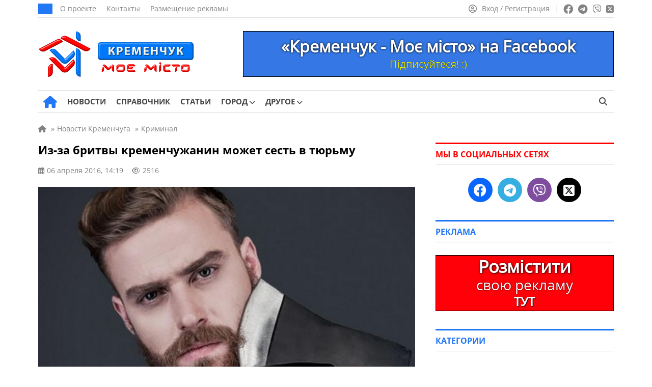

--- FILE ---
content_type: text/html; charset=UTF-8
request_url: https://kremenchug.pl.ua/ru/news/iz_za_britvy_kremenchuzhanin_mozhet_sest_v_tjurmu_1263
body_size: 20473
content:
<!doctype html><html lang=ru-RU itemscope=itemscope itemtype=https://schema.org/WebPage><head itemscope=itemscope itemtype=https://schema.org/WPHeader><meta charset="UTF-8"><meta name="viewport" content="width=device-width, user-scalable=no, initial-scale=1.0, maximum-scale=1.0, minimum-scale=1.0"><meta http-equiv="X-UA-Compatible" content="ie=edge"><title>Из-за бритвы кременчужанин может сесть в тюрьму | Кременчуг - мой город</title><meta name="description" content="В понедельник, 4 апреля, сотрудники полиции задержали человека, который совершил кражу из одного из магазинов города. Это произошло еще 24 марта."><meta name="keywords" content="кременчуг, кража, магазин, бритва, камера, ущерб, полиция, задержание"><meta property="og:type" content="article"><meta property="og:site_name" content="Кременчуг - мой город"><meta property="og:url" content="https://kremenchug.pl.ua/ru/news/iz_za_britvy_kremenchuzhanin_mozhet_sest_v_tjurmu_1263"><meta property="og:locale" content="ru"><meta property="og:title" content="Из-за бритвы кременчужанин может сесть в тюрьму | Кременчуг - мой город"><meta property="og:description" content="В понедельник, 4 апреля, сотрудники полиции задержали человека, который совершил кражу из одного из магазинов города. Это произошло еще 24 марта."><meta property="og:image" content="https://kremenchug.pl.ua/wp-content/uploads/2016/04/71242385.jpg"><meta property="og:image:width" content="740"><meta property="og:image:height" content="493"><meta name="twitter:card" content="summary"><meta name="twitter:site" content="Кременчуг - мой город"><meta name="twitter:title" content="Из-за бритвы кременчужанин может сесть в тюрьму | Кременчуг - мой город"><meta name="twitter:description" content="В понедельник, 4 апреля, сотрудники полиции задержали человека, который совершил кражу из одного из магазинов города. Это произошло еще 24 марта."><meta name="twitter:image" content="https://kremenchug.pl.ua/wp-content/uploads/2016/04/71242385.jpg">  <script id=f53c50330c3b00ba97aae55cd680dd5b data-debloat-delay=1 data-src="https://www.googletagmanager.com/gtag/js?id=G-0RWYCYQ6P9"></script> <script data-debloat-delay=1 type=text/debloat-script>window.dataLayer=window.dataLayer||[];function gtag(){dataLayer.push(arguments);}
gtag('js',new Date());gtag('config','G-0RWYCYQ6P9');</script><link rel=canonical href=https://kremenchug.pl.ua/ru/news/iz_za_britvy_kremenchuzhanin_mozhet_sest_v_tjurmu_1263><meta name='robots' content='max-image-preview:large'><style id=classic-theme-styles-inline-css>.wp-block-button__link{color:#fff;background-color:#32373c;border-radius:9999px;box-shadow:none;text-decoration:none;padding:calc(.667em + 2px) calc(1.333em + 2px);font-size:1.125em}.wp-block-file__button{background:#32373c;color:#fff;text-decoration:none}</style><style id=global-styles-inline-css>/*<![CDATA[*/:root{--wp--preset--aspect-ratio--square:1;--wp--preset--aspect-ratio--4-3:4/3;--wp--preset--aspect-ratio--3-4:3/4;--wp--preset--aspect-ratio--3-2:3/2;--wp--preset--aspect-ratio--2-3:2/3;--wp--preset--aspect-ratio--16-9:16/9;--wp--preset--aspect-ratio--9-16:9/16;--wp--preset--color--black:#000;--wp--preset--color--cyan-bluish-gray:#abb8c3;--wp--preset--color--white:#fff;--wp--preset--color--pale-pink:#f78da7;--wp--preset--color--vivid-red:#cf2e2e;--wp--preset--color--luminous-vivid-orange:#ff6900;--wp--preset--color--luminous-vivid-amber:#fcb900;--wp--preset--color--light-green-cyan:#7bdcb5;--wp--preset--color--vivid-green-cyan:#00d084;--wp--preset--color--pale-cyan-blue:#8ed1fc;--wp--preset--color--vivid-cyan-blue:#0693e3;--wp--preset--color--vivid-purple:#9b51e0;--wp--preset--gradient--vivid-cyan-blue-to-vivid-purple:linear-gradient(135deg,rgba(6,147,227,1) 0%,rgb(155,81,224) 100%);--wp--preset--gradient--light-green-cyan-to-vivid-green-cyan:linear-gradient(135deg,rgb(122,220,180) 0%,rgb(0,208,130) 100%);--wp--preset--gradient--luminous-vivid-amber-to-luminous-vivid-orange:linear-gradient(135deg,rgba(252,185,0,1) 0%,rgba(255,105,0,1) 100%);--wp--preset--gradient--luminous-vivid-orange-to-vivid-red:linear-gradient(135deg,rgba(255,105,0,1) 0%,rgb(207,46,46) 100%);--wp--preset--gradient--very-light-gray-to-cyan-bluish-gray:linear-gradient(135deg,rgb(238,238,238) 0%,rgb(169,184,195) 100%);--wp--preset--gradient--cool-to-warm-spectrum:linear-gradient(135deg,rgb(74,234,220) 0%,rgb(151,120,209) 20%,rgb(207,42,186) 40%,rgb(238,44,130) 60%,rgb(251,105,98) 80%,rgb(254,248,76) 100%);--wp--preset--gradient--blush-light-purple:linear-gradient(135deg,rgb(255,206,236) 0%,rgb(152,150,240) 100%);--wp--preset--gradient--blush-bordeaux:linear-gradient(135deg,rgb(254,205,165) 0%,rgb(254,45,45) 50%,rgb(107,0,62) 100%);--wp--preset--gradient--luminous-dusk:linear-gradient(135deg,rgb(255,203,112) 0%,rgb(199,81,192) 50%,rgb(65,88,208) 100%);--wp--preset--gradient--pale-ocean:linear-gradient(135deg,rgb(255,245,203) 0%,rgb(182,227,212) 50%,rgb(51,167,181) 100%);--wp--preset--gradient--electric-grass:linear-gradient(135deg,rgb(202,248,128) 0%,rgb(113,206,126) 100%);--wp--preset--gradient--midnight:linear-gradient(135deg,rgb(2,3,129) 0%,rgb(40,116,252) 100%);--wp--preset--font-size--small:13px;--wp--preset--font-size--medium:20px;--wp--preset--font-size--large:36px;--wp--preset--font-size--x-large:42px;--wp--preset--spacing--20:0.44rem;--wp--preset--spacing--30:0.67rem;--wp--preset--spacing--40:1rem;--wp--preset--spacing--50:1.5rem;--wp--preset--spacing--60:2.25rem;--wp--preset--spacing--70:3.38rem;--wp--preset--spacing--80:5.06rem;--wp--preset--shadow--natural:6px 6px 9px rgba(0, 0, 0, 0.2);--wp--preset--shadow--deep:12px 12px 50px rgba(0, 0, 0, 0.4);--wp--preset--shadow--sharp:6px 6px 0px rgba(0, 0, 0, 0.2);--wp--preset--shadow--outlined:6px 6px 0px -3px rgba(255, 255, 255, 1), 6px 6px rgba(0, 0, 0, 1);--wp--preset--shadow--crisp:6px 6px 0px rgba(0, 0, 0, 1)}:where(.is-layout-flex){gap:0.5em}:where(.is-layout-grid){gap:0.5em}body .is-layout-flex{display:flex}.is-layout-flex{flex-wrap:wrap;align-items:center}.is-layout-flex>:is(*,div){margin:0}body .is-layout-grid{display:grid}.is-layout-grid>:is(*,div){margin:0}:where(.wp-block-columns.is-layout-flex){gap:2em}:where(.wp-block-columns.is-layout-grid){gap:2em}:where(.wp-block-post-template.is-layout-flex){gap:1.25em}:where(.wp-block-post-template.is-layout-grid){gap:1.25em}.has-black-color{color:var(--wp--preset--color--black) !important}.has-cyan-bluish-gray-color{color:var(--wp--preset--color--cyan-bluish-gray) !important}.has-white-color{color:var(--wp--preset--color--white) !important}.has-pale-pink-color{color:var(--wp--preset--color--pale-pink) !important}.has-vivid-red-color{color:var(--wp--preset--color--vivid-red) !important}.has-luminous-vivid-orange-color{color:var(--wp--preset--color--luminous-vivid-orange) !important}.has-luminous-vivid-amber-color{color:var(--wp--preset--color--luminous-vivid-amber) !important}.has-light-green-cyan-color{color:var(--wp--preset--color--light-green-cyan) !important}.has-vivid-green-cyan-color{color:var(--wp--preset--color--vivid-green-cyan) !important}.has-pale-cyan-blue-color{color:var(--wp--preset--color--pale-cyan-blue) !important}.has-vivid-cyan-blue-color{color:var(--wp--preset--color--vivid-cyan-blue) !important}.has-vivid-purple-color{color:var(--wp--preset--color--vivid-purple) !important}.has-black-background-color{background-color:var(--wp--preset--color--black) !important}.has-cyan-bluish-gray-background-color{background-color:var(--wp--preset--color--cyan-bluish-gray) !important}.has-white-background-color{background-color:var(--wp--preset--color--white) !important}.has-pale-pink-background-color{background-color:var(--wp--preset--color--pale-pink) !important}.has-vivid-red-background-color{background-color:var(--wp--preset--color--vivid-red) !important}.has-luminous-vivid-orange-background-color{background-color:var(--wp--preset--color--luminous-vivid-orange) !important}.has-luminous-vivid-amber-background-color{background-color:var(--wp--preset--color--luminous-vivid-amber) !important}.has-light-green-cyan-background-color{background-color:var(--wp--preset--color--light-green-cyan) !important}.has-vivid-green-cyan-background-color{background-color:var(--wp--preset--color--vivid-green-cyan) !important}.has-pale-cyan-blue-background-color{background-color:var(--wp--preset--color--pale-cyan-blue) !important}.has-vivid-cyan-blue-background-color{background-color:var(--wp--preset--color--vivid-cyan-blue) !important}.has-vivid-purple-background-color{background-color:var(--wp--preset--color--vivid-purple) !important}.has-black-border-color{border-color:var(--wp--preset--color--black) !important}.has-cyan-bluish-gray-border-color{border-color:var(--wp--preset--color--cyan-bluish-gray) !important}.has-white-border-color{border-color:var(--wp--preset--color--white) !important}.has-pale-pink-border-color{border-color:var(--wp--preset--color--pale-pink) !important}.has-vivid-red-border-color{border-color:var(--wp--preset--color--vivid-red) !important}.has-luminous-vivid-orange-border-color{border-color:var(--wp--preset--color--luminous-vivid-orange) !important}.has-luminous-vivid-amber-border-color{border-color:var(--wp--preset--color--luminous-vivid-amber) !important}.has-light-green-cyan-border-color{border-color:var(--wp--preset--color--light-green-cyan) !important}.has-vivid-green-cyan-border-color{border-color:var(--wp--preset--color--vivid-green-cyan) !important}.has-pale-cyan-blue-border-color{border-color:var(--wp--preset--color--pale-cyan-blue) !important}.has-vivid-cyan-blue-border-color{border-color:var(--wp--preset--color--vivid-cyan-blue) !important}.has-vivid-purple-border-color{border-color:var(--wp--preset--color--vivid-purple) !important}.has-vivid-cyan-blue-to-vivid-purple-gradient-background{background:var(--wp--preset--gradient--vivid-cyan-blue-to-vivid-purple) !important}.has-light-green-cyan-to-vivid-green-cyan-gradient-background{background:var(--wp--preset--gradient--light-green-cyan-to-vivid-green-cyan) !important}.has-luminous-vivid-amber-to-luminous-vivid-orange-gradient-background{background:var(--wp--preset--gradient--luminous-vivid-amber-to-luminous-vivid-orange) !important}.has-luminous-vivid-orange-to-vivid-red-gradient-background{background:var(--wp--preset--gradient--luminous-vivid-orange-to-vivid-red) !important}.has-very-light-gray-to-cyan-bluish-gray-gradient-background{background:var(--wp--preset--gradient--very-light-gray-to-cyan-bluish-gray) !important}.has-cool-to-warm-spectrum-gradient-background{background:var(--wp--preset--gradient--cool-to-warm-spectrum) !important}.has-blush-light-purple-gradient-background{background:var(--wp--preset--gradient--blush-light-purple) !important}.has-blush-bordeaux-gradient-background{background:var(--wp--preset--gradient--blush-bordeaux) !important}.has-luminous-dusk-gradient-background{background:var(--wp--preset--gradient--luminous-dusk) !important}.has-pale-ocean-gradient-background{background:var(--wp--preset--gradient--pale-ocean) !important}.has-electric-grass-gradient-background{background:var(--wp--preset--gradient--electric-grass) !important}.has-midnight-gradient-background{background:var(--wp--preset--gradient--midnight) !important}.has-small-font-size{font-size:var(--wp--preset--font-size--small) !important}.has-medium-font-size{font-size:var(--wp--preset--font-size--medium) !important}.has-large-font-size{font-size:var(--wp--preset--font-size--large) !important}.has-x-large-font-size{font-size:var(--wp--preset--font-size--x-large) !important}:where(.wp-block-post-template.is-layout-flex){gap:1.25em}:where(.wp-block-post-template.is-layout-grid){gap:1.25em}:where(.wp-block-columns.is-layout-flex){gap:2em}:where(.wp-block-columns.is-layout-grid){gap:2em}:root :where(.wp-block-pullquote){font-size:1.5em;line-height:1.6}/*]]>*/</style><link rel='stylesheet preload prefetch' as=style  id=fontawesome-css href=https://kremenchug.pl.ua/wp-content/themes/news/assets/css/all.min.css media=all><style id=comments-css>.edit-link a,.reply a,.post_add_comment a{color:#2277F6;text-decoration:none}.edit-link a:hover,.post_add_comment .comment-list .reply a:hover,.comment-form .log-out-link a:hover,.comment-form a:hover,.post_add_comment .comment-list .comment-content a:hover,.comment-respond a:hover,.post_add_comment .comment-reply-title small a:hover{color:#ff0100;text-decoration:underline!important}.edit-link a:visited,.comment-form .log-out-link a:visited,.comment-form a:visited,.comment-respond a:visited{color:#2277F6}.post_add_comment{margin-bottom:20px}@media (max-width:1199px){.post_add_comment{margin-bottom:0}}.post_add_comment .comment-list{margin:0 0 35px}.post_add_comment,.post_add_comment h3{font-size:16px;color:#000}@media (max-width:780px){.post_add_comment{padding-top:0}}.post_add_comment .comment-list{margin:0 0 35px}.post_add_comment .comment-list>li{overflow:hidden;margin-bottom:20px}.post_add_comment .comment-list .comment{padding-top:0}@media (min-width:780px){.post_add_comment .comment-list>li{margin-bottom:25px}}.post_add_comment .comment-list li article{position:relative}.post_add_comment .comment-list .comment-header{min-height:60px;padding-left:76px;padding-top:8px;position:relative;margin-bottom:12px}.post_add_comment .comment-list .comment-header{padding-left:0}.post_add_comment .comment-list .comment-author{font-size:18px;font-weight:700;line-height:1;margin:0 0 8px;padding:0}@media (max-width:780px){.post_add_comment .comment-list .comment-author{margin:0 0 4px}}.comment-author em{margin-bottom:5px}.comment-author img{display:none!important}.post_add_comment .comment-list .comment-author b{font-size:15px}.post_add_comment .comment-list .comment-author .says{display:none}.post_add_comment .comment-list .comment-meta{font-size:14px;margin:0;line-height:18px;display:inline-block}.post_add_comment .comment-list .comment-meta .comment-metadata{margin:0 0 8px 0}@media (max-width:780px){.post_add_comment .comment-list .comment-meta .comment-metadata{font-size:100%}}.comment-metadata a:hover{color:#828282!important;text-decoration:underline!important}.post_add_comment .comment-list .comment-meta a{color:#828282}.post_add_comment .comment-list .comment-meta em{margin-bottom:-7px;color:#828282;font-size:15px;line-height:18px;display:block}.post_add_comment .comment-list .comment-meta .edit-link a{margin-left:20px;color:#2277F6}.edit-link a:hover{color:#ff0100!important;text-decoration:underline!important}.post_add_comment .comment-list .comment-content{border:1px solid #E7E7E7;border-radius:5px;font-size:16px;padding:20px;padding-bottom:60px}@media (max-width:780px){.post_add_comment .comment-list .comment-content{font-size:17px}}.post_add_comment .comment-list .comment-content a{color:#2277F6}.post_add_comment .comment-list .comment-content p:last-child{margin:0}.post_add_comment .comment-list .reply{font-size:15px;font-weight:400;-webkit-font-smoothing:antialiased;-moz-osx-font-smoothing:grayscale;position:absolute;bottom:20px;left:21px}.post_add_comment .comment-list .reply a{color:#2277F6}.post_add_comment .comment-list .reply svg{fill:#2277F6;vertical-align:bottom;margin-left:6px}.entry-comments .comment-list li{list-style-type:none}.post_add_comment .comment-list ol.children{margin:0;padding:16px 0 0 20px;list-style:none}@media (min-width:780px){.post_add_comment .comment-list ol.children{padding-left:40px}}.post_add_comment .comment-form{display:flex;flex-direction:column}.post_add_comment .comment-form .comment-form-author{width:50%;display:flex;flex-direction:column}@media (max-width:780px){.post_add_comment .comment-form .comment-form-author{width:100%}}.post_add_comment .comment-form .comment-form-author input{width:100%}.post_add_comment .comment-form .comment-form-email{width:50%;display:flex;flex-direction:column;display:none}.post_add_comment .comment-form .comment-form-email input{width:100%}.post_add_comment .comment-form p{margin-bottom:16px}.post_add_comment .comment-form p:last-child{margin-bottom:25px}.comment-form textarea,.comment-form input{color:#000;font-size:16px;line-height:24px;padding:10px 10px;border:1px solid #E0E0E0;height:44px;max-width:100%;width:auto}@media (max-width:780px){.comment-form textarea,.comment-form input{font-size:17px;line-height:26px}}.post_add_comment .comment-form textarea{width:100%!important;height:auto}.comment-form textarea:focus,.comment-form input:focus{border-radius:0;outline:none!important;border:1px solid #2277F6;box-shadow:0 0 3px #2277F6}.post_add_comment .comment-notes{display:none}.post_add_comment .submit{padding:8px 32px;font-size:17px;background-color:#2277F6;color:#fff;border:none;transition:0.3s}.post_add_comment .submit:hover{box-shadow:0 0 10px rgb(0 0 0 / 50%)}.comment-form a{color:#2277F6}.post_add_comment .comment-reply-title{margin:20px 0}.post_add_comment .comment-reply-title small a{color:#2277F6;margin-left:10px;font-weight:400}@media (max-width:780px){.post_add_comment .comment-reply-title small a{display:flex;flex-wrap:nowrap;margin:9px 0 17px 0}}.post_add_comment .logged-in-as{margin:8px 0}.post_add_comment .comment-form .comment-form-comment{order:1}.post_add_comment .comment-form .comment-form-author{order:2}.post_add_comment .comment-form .comment-form-email{order:3}.post_add_comment .comment-form .comments_rules{order:4;margin-top:0}.comments_rules{font-weight:400;font-size:14px;line-height:22px;color:#000;margin:20px 0}.comments_rules a{color:#2277F6}.comments_rules a:hover{color:#ff0100;text-decoration:underline!important}.post_add_comment .comment-form .form-submit{order:5}.validation-error{display:block;width:100%;flex-direction:row;flex-wrap:nowrap;font-size:15px;line-height:22px;color:#ff0100;margin-top:10px}.comment-awaiting-moderation{font-size:14px;line-height:120%;font-style:normal;margin-bottom:8px;display:block;color:#5f5f5f}.nav-links-comments{margin-bottom:35px;margin-top:15px}.nav-links-comments .page-numbers{background-color:#fff;font-size:14px;color:#2277f6;border:1px solid #d6d6d6;padding:6px 9px;margin-right:7px}@media (max-width:780px){.nav-links-comments .page-numbers{margin-right:8px}.nav-links-comments{margin-bottom:25px;margin-top:-5px}}.nav-links-comments .page-numbers.current{background-color:#2277f6;color:#ffffff!important;border:1px solid #2277f6}.comment-list+.comment-respond .comments-closed,.nav-links-comments+.comment-respond .comments-closed{border-top:3px solid;border-bottom:1px solid #E0E0E0;font-size:16px;line-height:120%;margin-top:25px;padding:12px 0 12px}.comment-reply-title{display:none}.visible_comment-reply-title .comment-reply-title{display:block;font-size:17px;line-height:24px;font-family:"OpenSans-Bold",sans-serif!important}@media (max-width:780px){.visible_comment-reply-title .comment-reply-title{font-size:19px;line-height:28px}}.comment-respond{font-size:17px;line-height:24px}@media (max-width:780px){.comment-responde{font-size:20px;line-height:30px}}</style><style id=main-defer-css>/*<![CDATA[*/.site_main_content .tag_city select,.site_main_content .form__block_city select,.site_main_content .archive_links_buttons select{-webkit-appearance:none;-moz-appearance:none;appearance:none;text-align:center;background-color:#2277F6;border:none;color:#fff;font-size:15px;border-radius:22px;padding:9px 14px;line-height:15px!important;width:unset!important}.city_ua_p{padding:9px 1.4px!important}.city_ru_p{padding:9px 0px!important}.have_post_custom_flex_wrapper-board{height:unset!important;margin-bottom:15px}.custom_cat_list_our-news select{margin-bottom:15px!important}.companies-no-cat{display:none!important}.color_for_bot_widgets h3{color:#ff0100!important;border-top-color:#ff0100!important}.footer-area-for-widget-wrapper{display:none}.header_date{font-weight:400;font-size:14px;line-height:1;text-transform:uppercase;color:#FFF;background:#2277F6;padding:10px 14px}.header_top_menu{display:flex;align-items:center;padding:0;margin:0 0 0 15px;list-style:none;line-height:0}.header_top_menu a{font-size:14px;line-height:14px;color:#828282;margin-right:20px}.header_top_menu a:hover{text-decoration:underline!important}.social_links ul a:hover{opacity:.7}.source_info{display:block;font-size:16px;color:#828282;margin-bottom:20px}.source_info a{color:#828282;text-decoration:underline!important}.source_info a:hover{color:#2277f6;text-decoration:none!important}.PR_news{display:inline-block;list-style:none;border-radius:15px;color:#fff;background-color:#2277f6;font-size:14px;line-height:14px;padding:6px 10px;margin-bottom:25px}.learn_more a{display:inline-block;background-color:#2277F6;border:0;border-radius:22px;margin-bottom:25px;color:#fff;padding:12px 19px;font-size:17px;line-height:1;text-align:center;user-select:none;white-space:nowrap}.learn_more a:hover{box-shadow:0 0 10px rgba(0,0,0,.5);opacity:1!important}.post_video{margin-top:30px;margin-bottom:30px}label.hidden-ml-up{display:inline-grid;cursor:default;width:230px;margin-left:10px}.company_fields{margin-bottom:25px;font-size:16px;background-color:#F4F9FF;padding:17px;color:#777;border:1px solid #E0E0E0}.company_fields p{line-height:2.4;margin-bottom:5px;border-bottom:1px solid #E0E0E0;padding-bottom:5px}.company_fields span{color:#000}.company_fields span,.company_fields a{display:inline-block;padding-left:10px}.company_fields .for_phone{padding-left:0}.company_fields a{color:#2277F6}.company_fields a:hover{color:#ff0100;text-decoration:underline!important}.company_fields .fa-calendar-check{margin-left:1px;margin-right:1px}.company_fields .fa-tag{margin-left:1px;margin-right:1px}.company_fields .fa-location-dot{margin-left:2px;margin-right:2px}.company_fields .fa-coins{font-size:15px;margin-right:1px}.company_fields .fa-user{margin-left:1px;margin-right:1px}.company_fields .fa-eye{font-size:14px}.fotoi p{text-align:center!important}.date_mov{font-size:15px}.nav-links{margin-bottom:25px}.info_n{white-space:pre}.info_n_city{white-space:pre}.info_n_price{white-space:pre}.fotoi{display:table-cell;position:relative;top:90px;left:650px;background-color:#aeaeae42;width:70px;height:70px;vertical-align:middle;z-index:10;border-radius:4px}.fotoi span{font-size:15px;color:#fff;-moz-user-select:none;-khtml-user-select:none;user-select:none}.fotoi i{font-size:30px;color:#fff}.page-numbers{background-color:#fff;padding:8px;font-size:14px;padding-left:11px;padding-right:11px;color:#2277f6;border:1px solid #d6d6d6;margin-right:8px}.news_item_top{position:absolute;font-size:14px;bottom:0;left:0;line-height:14px;color:#FFF;padding:9px 10px;background:#ff0100;display:inline-block;position:absolute;z-index:55}.nav-links .current{background-color:#2277f6;color:#fff;border:1px solid #2277f6}.page-numbers:hover{background-color:#2277f6;color:#fff;border:1px solid #2277f6}.cats{padding-top:0;padding-bottom:10px}.cat_p{display:inline-grid!important;margin-bottom:20px}.archive_img_before{margin:auto;text-align:center}.cats_slider .slider_arrow{top:45px}.cats_slider .slider_arrow.prev{margin-left:-15px;left:0}.cats_slider .slider_arrow.next{margin-right:-15px;right:0}.slider_arrow.cat{position:absolute;width:50px;height:100px;background:0;border:0;border-radius:0;color:#7f7f7f;font-size:25px;z-index:5;line-height:30px}.slider_arrow.cat:hover{background:0}.cats_slider .slider_arrow.prev:active{margin-left:-20px}.cats_slider .slider_arrow.next:active{margin-right:-20px}.slick-list>.slick-track{margin-left:0!important}@media (min-width:850px){.splide__slide{display:inline-block;width:119px;text-align:center}}@media (max-width:850px){.cats{display:block;padding:20px;padding-top:5px;padding-bottom:5px}.cat_p{display:list-item!important;margin-right:10px;margin-bottom:15px}.archive_img_before{display:table;margin:auto;text-align:center;align-items:center;justify-content:center;vertical-align:middle}.splide__arrows{display:block}}@media (max-width:350px){.archive_cats_img{width:50px!important;height:50px!important}.slider_arrow.cat{position:absolute;width:20px}.archive_cats_img i{font-size:20px!important}.cats_slider .slider_arrow{top:32px}.cats{padding-bottom:0}}.cats .active{opacity:.5}.archive_cats_title{font-size:13px;line-height:17px!important;text-align:center;z-index:2;color:#444}.archive_cats_title_fic{position:absolute;font-size:13px;text-align:center;width:119px;margin-top:80px;z-index:3;color:#5c5c5c00}.archive_img_before{border-bottom:10px solid #0600}.archive_cats_title_fic:hover~.archive_cats_title{color:#ff0100}.archive_cats_title_fic:hover~.archive_img_before .archive_cats_img{box-shadow:0 2px 10px 5px #a0a0a04a}.archive_img_before:hover~.archive_cats_title{color:#ff0100}.archive_img_before:hover .archive_cats_img{box-shadow:0 2px 10px 5px #a0a0a04a}.ads .post_slider_small{display:none!important}.account_nav a:hover span{text-decoration:underline!important}.header_main_nav{display:flex;align-items:center;list-style:none;margin:0 -10px;padding:0}.header_main_nav a{font-weight:500;font-size:15px;line-height:15px;text-transform:uppercase;color:#444;padding:14px 0 14px;display:block;margin-bottom:-1px;position:relative}.header_main_nav a:before{content:'';position:absolute;bottom:0;height:3px;background:#2277F6;width:0;transition:all .3s ease;left:50%;transform:translateX(-50%);z-index:2}.header_main_nav a span{font-family:"OpenSans-Bold",sans-serif}.header_main_nav>li:hover a:before{width:100%}.header_main_nav>li:hover>a{color:#2277F6}.header_main_nav .home_link a:before{display:none}.header_main_nav li{margin:0 10px}.header_main_right{display:flex}.lang_switcher a.active,.lang_switcher a:hover{color:#2277F6}.btn_search{background:transparent;border:none;padding:0 13px;color:#444;font-size:16px}.noscroll{overflow:hidden}.archive .site_main_content .widget_archive_buttons .archive_links_buttons .archive_links_buttons_ul{display:none}.pop_posts .populyty_posts-title{border-top-color:#ff0100!important}.archive .site_main_content .widget_archive_buttons .archive_links_buttons .archive_links_buttons_ul{flex-wrap:wrap}.archive .site_main_content .widget_archive_buttons .archive_links_buttons .archive_links_buttons_ul li{display:flex;list-style:none;align-items:center;line-height:5px;flex-wrap:wrap}.archive .site_main_content .widget_archive_buttons .archive_links_buttons .archive_links_buttons_ul li a{display:flex;flex-wrap:wrap;align-items:center;background:#2277F6!important;justify-content:left;color:#fff;padding:9px 14px;border-radius:22px!important;line-height:16px;font-size:15px!important}.menu__body.active{left:0}.menu__body .menu .sub-menu a{width:100%}.menu__body ul li .sub-menu a{font-family:"OpenSans",sans-serif}.menu__body a:hover{color:#fff}.menu__body .sub-menu a,.menu__body ul li ul li{border:none}.menu__body .sub-menu a{border:none!important}.menu__body .mobile_search_wrapper form button:hover{color:#fff}.mobile_link:hover,.btn_menu:hover,.btn_search:hover{color:#2277F6}.header_left{display:flex;align-items:center}.header_right{display:flex;align-items:center;line-height:0}.header_main_nav .home_link a{font-size:25px;padding:0;color:#2277F6;margin-left:10px}.header_main_nav .home_link a:hover{color:#ff0100}.sub-menu .menu-item-has-children>a:after{right:15px;font-family:"Font Awesome 6 Free";content:"\f054"}.header_main_nav>li>.sub-menu{top:100%}.sub-menu li{margin:0}.sub-menu a:before{display:none}.sub-menu>li:hover>a{background:#2277F6;color:#fff}.sub-menu .sub-menu{left:100%;top:0;z-index:56}.menu__body .sub-menu li a{font-weight:400;background:none;color:#fff;font-size:17px}.menu__body .sub-menu li a,.menu__body .sub-menu li{line-height:37px}.menu__body .sub-menu li a{padding:0}.menu__body .menu-item-has-children.active>.sub-menu{display:block}.menu__body .sub-menu .menu-item-has-children>a:after{display:none}.menu__body .menu-item-has-children .arrow.active:after,.menu__body .menu-item-has-children .arrow.active{transition:0.55s cubic-bezier(.37,-.04,.2,.99)}.menu__body .menu-item-has-children .arrow.active:after{transform:rotate(180deg)}.menu__body .menu-item-has-children .plus_icon:after{content:'';position:absolute;top:0;right:0;width:16px;cursor:pointer;display:inline-block;text-align:center;font-family:"Font Awesome 6 Free";content:'\f067';font-weight:900;transition:0.55s linear}.menu__body .menu-item-has-children .plus_icon.active:after{font-family:"Font Awesome 6 Free";content:'\f068';font-weight:900}.bottom_header .quick-search{height:15px}.bottom_header ul .menu-item-has-children:hover>.sub-menu{display:block}.header_main_nav .home_link a{font-size:0px!important;line-height:0px!important}.header_main_nav a i{display:none}.header_main_nav .home_link i{display:inline-block}.header_main_nav i.fa-solid.fa-house:before{font-size:24px!important}.menu__body .menu-footer-first-column-uk-container li a,.menu__body .menu-footer-first-column-ru-container li a{font-size:11px!important}.news_item:hover .news_item_img{transform:scale(1.1);-webkit-transform:scale(1.1);-moz-transform:scale(1.1)}.news_item_comments span{align-items:center}h2.title_accent a span{font-family:"OpenSans",sans-serif!important}.site_main_404{padding:0 20px;width:100%}.error_404{font-family:"OpenSans-Bold",sans-serif!important;font-weight:500;font-size:150px;line-height:150px;color:#000;text-align:center;margin-bottom:10px}.error_404_title{font-family:"OpenSans-Bold",sans-serif!important;font-weight:500;font-size:35px;line-height:35px;color:#000;text-align:center;margin-bottom:30px}.error_404_content{font-size:18px;line-height:24px;color:#000;text-align:center;margin-bottom:25px}.error_404_content a,.error_404_content a:visited{color:#2277F6;text-decoration:underline}.error_404_content a:hover{color:#ff0100;text-decoration:underline!important}.error_404_search{width:50%;margin-bottom:40px;margin-left:auto;margin-right:auto}.populyty_posts_404_error,.pop_posts_404_error{margin-bottom:25px}.populyty_posts_404_error .post_grid_title_404_error a:hover{color:#2277f6}.populyty_posts_404_error .post_grid_title_wig_404_error a:hover{color:#2277f6}.company_posts_row_404_error{display:flex;flex-wrap:wrap;margin:0 -20px -30px -20px}.company_posts_row_404_error .post_grid_small_404_error{flex:0 0 25%;max-width:25%;width:100%}.post_grid_small_404_error{padding:0 20px;flex:0 0 50%;max-width:50%;width:100%;margin-bottom:20px}.company_posts_row_404_error .post_grid_img_404_error{min-height:168px}.post_grid_img_404_error{min-height:168px;background-size:cover;background-position:center;margin-bottom:12px;position:relative}.post_grid_link_404_error{position:absolute;left:0;top:0;width:100%;height:100%;z-index:1}.news_item_category_404_error{font-weight:400;font-size:14px;line-height:14px;color:#FFF;padding:9px 10px;background:#2277F6;display:inline-block;margin-bottom:16px;position:relative;z-index:5}.post_grid_small_404_error .post_grid_title_wig_404_error{margin-bottom:14px}.post_grid_title_wig_404_error a,.post_grid_title_wig_404_error{font-family:"OpenSans-Bold",sans-serif!important;font-weight:500;font-size:15px;line-height:17px;color:#000;overflow-y:hidden;display:inline-block}.site_content{display:flex;align-items:flex-start}@media screen and (min-width:1198px){.site_content{margin:20px -20px 30px -20px}}.no_materials{padding-bottom:25px}.post_grid_title_arh a,.post_grid_title_arh{font-family:"OpenSans-Bold",sans-serif!important;font-weight:500;font-size:17px;line-height:21px;color:#000}.post_grid_title_arh a:hover{color:#2277F6!important}.post_grid_title_arh{margin-bottom:12px}.post_grid_title_arh_video a,.post_grid_title_arh_video{font-family:"OpenSans-Bold",sans-serif!important;font-weight:500;font-size:17px;line-height:21px;color:#000}.post_grid_title_arh_video a:hover{color:#2277F6!important}.post_grid_title_arh_video{margin-bottom:25px}.post_grid_title_wig a,.post_grid_title_wig,.post_grid_title_wig_404_error,.post_grid_title_wig_404_error a{font-family:"OpenSans-Bold",sans-serif!important;font-weight:500;font-size:15px;line-height:19px;color:#000;display:-webkit-box;-webkit-line-clamp:3;-webkit-box-orient:vertical;overflow:hidden;text-overflow:ellipsis}.populyty_posts,.pop_posts{margin-bottom:35px}.posts_secondary_main .post_grid_title,.posts_secondary_main .post_grid_title a{font-size:14px;line-height:16px}.post_grid_small .post_grid_title a:hover{color:#ff0100}.populyty_posts .post_grid_title a:hover{color:#2277f6}.post_grid_small .post_grid_title_wig{margin-bottom:14px}.post_grid_small .post_grid_title_wig a:hover{color:#ff0100}.populyty_posts .post_grid_title_wig a:hover{color:#2277f6}.post_grid_small .news_item_additional_wig{font-size:13px;line-height:13px;margin-bottom:12px;color:#828282}.news_item_additional_wig i{margin-right:3px}.posts_secondary_main .news_item_views{margin:0}.news_title{margin-top:8px}.post_grid_small .news_item_type{width:40px;height:40px;min-width:40px;font-size:20px!important;line-height:36px}.post_row_info .post_grid_title a:hover{color:#ff0100}.footer_widgets{padding-top:30px;display:flex;justify-content:space-between;margin:0 -20px}.widget_box{padding:0 20px;flex:0 0 25%;max-width:25%}.widget_title{font-family:"OpenSans-Bold",sans-serif;font-weight:500;font-size:16px;line-height:16px;color:#444;margin-bottom:20px}.site_logo_footer img{width:auto;height:auto;max-width:100%;max-height:100%}.footer_menu{list-style:none;margin:0 0 20px}.footer_menu a,.footer_menu li{font-size:14px;line-height:22px;color:#828282}.footer_menu a:hover{color:#2277F6}.footer_menu li,.footer_first_column_menu li{margin-bottom:7px}.footer_first_column_menu{margin:0 0 20px;list-style:none}.footer_first_column_menu a,.footer_first_column_menu li{font-size:14px;line-height:22px;color:#828282}.footer_first_column_menu a:hover{color:#2277F6;text-decoration:none}.footer_copyright a:hover{text-decoration:underline!important;color:#2277F6!important}.footer_main{border-top:5px solid #F2F2F2}.list_categories{margin-bottom:25px}.widget_archive_buttons .archive_links_buttons ul a:hover{box-shadow:0 0 10px rgba(0,0,0,.5);opacity:1!important}.social_links_buttons ul{display:flex;list-style:none;margin:7px 15px 7px 0;align-items:center;line-height:5px;flex-wrap:wrap}.social_links_buttons ul a{margin:7px 15px 7px 0;line-height:0;display:inline-block}.widget_social_buttons .social_links_buttons ul a{font-size:16px;line-height:1;border-radius:22px;display:flex;flex-wrap:wrap;align-items:center;justify-content:left;color:#fff;padding:8px 12px}.widget_social_buttons .social_links_buttons ul a:hover{box-shadow:0 0 10px rgba(0,0,0,.5);opacity:1!important}.widget_social_buttons .social_links_buttons ul i{margin:0 6px 0 0}.text_link_social_buttons{font-family:"OpenSans",sans-serif!important;font-weight:400;font-size:15px;line-height:15px;color:#fff;margin:auto}.social_links_share ul{display:flex;list-style:none;margin:7px 0 7px 15px;align-items:center;line-height:5px;flex-wrap:wrap}.social_links_share ul a{margin:7px 15px 7px 0;line-height:0;display:inline-block}.widget_social_share .social_links_share ul a{width:40px;height:40px;font-size:20px;line-height:1;border-radius:50%;display:flex;align-items:center;justify-content:center;color:#fff}.widget_social_share .social_links_share ul a:hover{box-shadow:0 0 8px rgba(0,0,0,.5);opacity:1!important}.widget_social .social_links ul a:hover{box-shadow:0 0 8px rgba(0,0,0,.5);opacity:1!important}.link_email{background:#2277F6!important}.link_gmail{background:#eb4132!important}.link_whatsapp{background:#43d854!important}.widget_posts .post_row_img{width:105px;min-width:105px;max-width:105px;height:70px;min-height:70px;flex:0 0 105px;margin-right:16px}.widget_posts .post_grid_title a{font-size:14px;line-height:17px;margin-bottom:0;display:inline-block;overflow:hidden;text-overflow:ellipsis;display:-moz-box;-moz-box-orient:vertical;display:-webkit-box;-webkit-line-clamp:4;-webkit-box-orient:vertical;line-clamp:4;box-orient:vertical}.widget_posts .post_grid_title{margin-bottom:6px;line-height:16px}.widget_posts .news_item_additional{margin:0}.widget_posts .post_row{margin-bottom:20px;display:flex}.widget_posts{margin-bottom:35px}.widget_categories{margin-bottom:35px}.category_list{list-style:none;margin-top:-9px}.category_list a{display:flex;justify-content:space-between;color:#000;font-size:16px;padding:9px 0;border-bottom:1px solid #E0E0E0;align-items:center}.category_list a:hover{color:#2277F6}.category_list a .count{font-size:16px}.category_list li:last-child a{border:none}.sub_form_inner input:focus{border-radius:0;outline:none!important;border:1px solid #2277F6!important;box-shadow:0 0 1px #2277F6}.post_title_arh{font-family:"OpenSans-Bold",sans-serif!important;font-weight:500;font-size:16px;line-height:16px;text-transform:uppercase;padding:12px 0 12px;border-top:3px solid;border-bottom:1px solid #E0E0E0;margin-bottom:25px;color:#2277F6;border-top-color:#2277F6}.post_title_arh h1,.post_title_arh span{font-family:"OpenSans-Bold",sans-serif!important;font-weight:500}.form__block_city{display:flex;flex-direction:column;align-items:flex-start;width:100%}.archive_links_buttons_wrapper_flex .archive_links_buttons_wrapper_flex_ul{display:flex}.cities_wrapper_desktop{margin-bottom:35px}.cities_wrapper_desktop li,.have_post_custom_flex_wrapper li.have_post_li_item,.archive_links_buttons_wrapper_flex_ul .wp_li_no_posts{margin:5px 20px 20px 0}.have_post_custom_flex_wrapper li.have_post_li_item{list-style-type:none}.post_title{font-family:"OpenSans-Bold",sans-serif!important;font-weight:500;font-size:22px;line-height:28px;color:#000;margin-bottom:20px}.post_add_data{display:flex;justify-content:space-between;align-items:center;margin-bottom:25px}.post_add_data .news_item_additional,.post_add_data .news_item_comments .post_item_author{color:#828282;font-size:14px;line-height:14px;margin-right:13px}.post_add_data .post_item_author a{color:#828282;text-decoration:none!important}.post_add_data .post_item_author a:hover{color:#828282;text-decoration:underline!important}.post_add_data .post_item_author a:visited{color:#828282;text-decoration:none!important}.post_add_data .post_item_author i{margin-right:5px}.post_img_full{width:100%;height:auto;margin-bottom:24px}.post_photo_full{width:auto;height:auto;max-height:600px;display:block;margin:0 auto 24px}.post_text_content a{color:#2277F6}.post_text_content a:hover{color:#ff0100;text-decoration:underline!important}ul.blocks-gallery-grid{padding:0!important;margin-top:0!important;margin-bottom:10px!important}.post_text_content h1,.post_text_content h2,.post_text_content h3,.post_text_content h4{font-family:"OpenSans-Bold",sans-serif!important;font-weight:500;line-height:1.4;margin-bottom:15px;color:#000}.post_text_content h1{font-size:22px}.post_text_content h2{font-size:20px}.post_text_content h3{font-size:17px}.post_text_content h4{font-size:17px}.post_text_content p{font-size:17px;line-height:24px;color:#000;margin-bottom:20px;text-align:justify}.post_text_content p.has-text-align-center{text-align:center}.post_text_content p.has-text-align-left{text-align:left}.post_text_content p.has-text-align-right{text-align:right}.post_text_content div.content_widget,.post_text_content div.content_widget_limited_width{text-align:center;margin-bottom:20px}.post_text_content div.content_widget_limited_width{max-height:none}.post_text_content div.company-map-widget{margin-bottom:25px}.post_text_content table{margin-bottom:20px;border-collapse:collapse;border:1px solid #828282;max-width:100%;overflow-x:auto}.post_text_content table td,.post_text_content table th{border:1px solid #828282;padding:7px 20px 7px 5px;text-align:left}.post_text_content table th{font-family:"OpenSans-Bold",sans-serif!important;font-weight:500}.post_text_content iframe{max-width:100%;max-height:none;display:block;margin:10px auto}figure.wp-block-video,.wp-block-video video{max-width:100%;margin:10px auto}.company-map{margin-bottom:20px}.company-map h2{font-family:"OpenSans-Bold",sans-serif!important;font-weight:500;font-size:20px;margin-bottom:20px;line-height:1.4}.company-map iframe{max-width:100%;max-height:none;display:block}.post_text_content img.left_img{float:left;margin:5px 20px 20px 0;width:280px}.post_text_content hr{margin-bottom:20px}.post_text_content strong,b,strong em,strong a,strong h2,strong h3,strong h4{font-family:"OpenSans-Bold",sans-serif!important;font-weight:500}.wp-block-image .aligncenter,figure.wp-block-gallery.has-nested-images{margin-bottom:1.35em}.wp-block-image .aligncenter{text-align:center;margin:20px auto!important}.post_text_content figure{margin:20px 0!important}.post_content ol,.post_content ul{font-size:17px;line-height:24px;color:#000;padding-left:30px;margin-top:5px;margin-bottom:20px}.post_content li{margin-bottom:10px}.recent_posts_cont{display:flex;margin:0 -20px 20px}.recent_posts_cont .widget_posts{padding:0 20px;flex:0 0 50%;max-width:50%;margin:0}.recent_posts_cont .recent_desc{padding:0 20px;flex:0 0 50%;max-width:50%;width:100%}.post_text_img{display:flex;margin:0 -20px 20px}.post_text_img .post_text_content{padding:0 20px;flex:0 0 50%;max-width:50%;width:100%}.post_text_img .post_img_cont{padding:0 20px;max-width:50%;flex:0 0 50%;width:100%}.post_text_content blockquote{background:#F4F9FF;padding:75px 80px 60px 80px;font-weight:400;font-size:17px;line-height:24px;text-align:justify;color:#000;position:relative;margin-bottom:20px;font-style:italic}.post_text_content blockquote p{margin-bottom:20px}.post_text_content blockquote:before,.post_text_content blockquote:after{font-family:"Font Awesome 6 Free";content:'\f10d';position:absolute;color:#D9E2EC;top:30px;left:20px;font-size:54px;line-height:26px;font-style:italic;font-weight:900}.post_text_content blockquote:after{top:unset;bottom:30px;right:20px;left:unset;transform:rotate(-180deg)}.post_slide{background:linear-gradient(to top,#a0a0a0,20%,#f2f2f2);height:493px;display:block;background-size:cover;background-position:center}.post_slide img{display:block;margin:auto;height:493px}.post_slider_main{margin-bottom:25px;display:block}.post_slider_main_full_width{width:100%}.pswp__img,.pswp__zoom-wrap{height:inherit}.pswp--touch .pswp__button--arrow{visibility:visible}.post_slide_small{height:108px;background-size:cover;background-position:center;margin:0 2px 0 0}.post_slider_small .slick-current .post_slide_small,.post_slider_small .is-active .post_slide_small{border:2px solid #2277f6;border-radius:2px}.post_slider_small{max-width:740px;margin:0 auto;overflow:hidden}.post_slider_small .slick-list{margin-left:-15px;margin-right:-15px}.post_slider_small .slick-slide{margin:0 15px}.slick-dots{list-style:none;justify-content:center;width:600px}.post_slider_main .slick-dots,.post_slider_main .splide__pagination.splide__pagination--ltr{position:absolute;bottom:20px;left:50%;transform:translateX(-50%);margin-bottom:0;padding:0;text-align:center}.slick-dots button{display:none}.post_slider_main .splide__pagination.splide__pagination--ltr{margin-bottom:10px}.splide__pagination.splide__pagination--ltr li{margin-bottom:0}.slick-dots li,.splide__pagination.splide__pagination--ltr li button{display:inline-flex;width:16px;height:16px;background:transparent;border-radius:50%;margin:0 3px;border:6px solid rgb(255,255,255,.7);cursor:pointer}.slick-dots li.slick-active,.splide__pagination.splide__pagination--ltr>li>button.is-active{border-color:#2277F6}.post_slider{margin-top:-64px;margin-bottom:30px}.slider_arrow{position:absolute;top:50%;transform:translateY(-50%);width:40px;height:40px;min-width:40px;border-radius:50%;background:rgba(255,255,255,.2);border:2px solid #FFF;color:#fff;font-size:16px;z-index:5;line-height:30px}.slider_arrow:hover{background:rgba(34,119,246,.7);border-color:rgba(34,119,246,.7)}.slider_arrow.prev{left:24px}.slider_arrow.next{right:24px}.slider_arrow.prev i,.slider_arrow.next i{font-weight:900}.post_category{display:flex;align-items:center;flex-wrap:wrap;padding:0;margin-bottom:-10px;margin-top:5px}.post_category i{font-size:19px;color:#828282;display:block;padding:0 10px 13px 0}.post_category a{background:#2277F6;display:block;border-radius:22px;font-size:14px;line-height:14px;color:#fff;padding:9px 15px;margin:0 15px 15px 0}.post_category a:hover{box-shadow:0 0 7px rgba(0,0,0,.5);opacity:1!important}.post_content{margin-bottom:25px}.post_tags{display:flex;align-items:center;flex-wrap:wrap;list-style:none;padding:0}.post_tags i{font-size:16px;color:#828282;display:block;padding:0 10px 12px 0}.post_tags a{border:1px solid #2277F6;display:block;border-radius:22px;text-transform:lowercase;font-size:14px;line-height:14px;color:#2277F6;padding:9px 15px;margin:0 15px 15px 0}.post_tags a:hover{background:#2277F6;color:#fff}.post_item_inside{display:block;margin-bottom:20px}.post_item_inside a{font-size:18px;line-height:18px;font-style:italic;color:#2277F6}.post_item_inside a:hover{color:#ff0100;text-decoration:underline!important}.post_item{display:flex;align-items:center!important;margin-bottom:20px;font-size:16px;line-height:16px;color:#000}.post_item_title{font-family:"OpenSans-Bold",sans-serif!important;font-size:17px;line-height:24px;font-weight:500;color:#000;display:flex;margin-right:15px}.post_item_social_buttons{display:block;margin-bottom:35px;font-size:16px;line-height:16px;color:#000}.post_item_title_social_buttons{font-family:"OpenSans-Bold",sans-serif!important;font-size:17px;line-height:24px;font-weight:500;color:#000;display:block;margin-bottom:15px}.post_share{display:flex;align-items:center;margin-bottom:20px}.share_title{font-weight:700;font-size:18px;line-height:26px;margin-right:15px;color:#000}.share_links{list-style:none;padding:0;display:flex;align-items:center}.share_links a{font-weight:500;font-size:14px;line-height:14px;color:#FFF;display:inline-block;padding:9px 16px;border-radius:31px}.share_links a:hover{opacity:.7}.share_links a i{margin-right:8px}.share_links li{margin-right:16px}.btn_share{width:32px;height:32px;background:#F3F3F3;border:1px solid #BDBDBD;border-radius:50%;color:#BDBDBD;line-height:0}.mob_adv_archive_336_280{display:inline-block;max-width:100%;margin-top:-5px;margin-bottom:15px;text-align:center}.mob_adv_336_280{display:inline-block;max-width:100%;margin-bottom:25px;text-align:center}.mob_adv_336_280 iframe{max-width:100%!important}.adv_336_280{display:inline-block;width:100%;margin-bottom:20px}.adv_336_280_left{float:left;margin:0 auto 0 0}.adv_336_280_right{float:right;margin:0 0 0 auto}.adv_full_width{display:inline-block;width:100%;margin-bottom:35px;text-align:center}.adv_archive_728_90{display:inline-block;width:100%;margin:0 0 25px 0;text-align:left}.adv_archive_photo_728_90{display:inline-block;width:100%;margin:0 0 30px 0;padding:0 20px;text-align:left}.comment_block{display:flex;padding:24px 0;border-bottom:1px solid #E0E0E0}.comment_img{width:100%;height:72px;flex:0 0 72px;max-width:72px;background-size:cover;background-position:center;border-radius:50%;margin-right:16px}.comment_header{display:flex;align-items:center;justify-content:space-between;margin-bottom:16px}.comment_user{font-weight:500;font-size:16px;line-height:14px;color:#000}.comment_date{color:#828282;font-size:14px;line-height:14px}.comment_date i{margin-right:4px}.comment_body{font-size:16px;line-height:20px;color:#000}.comment_block:last-child{border:none}.post_comments{margin-bottom:30px}.post_navigation{display:flex;justify-content:space-between;margin-bottom:40px}.post_nav{font-weight:500;font-size:16px;line-height:16px;color:#000;display:flex;align-items:center;margin-bottom:13px}.post_nav:hover{color:#2277F6}.nav_post{color:#828282;font-size:13px;line-height:14px;max-width:290px;margin:0 27px}.post_nav.prev i{width:20px;margin-right:7px}.post_nav.next i{width:20px;margin-left:7px}.post_nav.next{justify-content:flex-end}.navigation_right{text-align:right}.link_red:hover{color:#ff0100}.link_red span{margin-right:3px}.link_red i{font-size:10px}.link_blue:hover{color:#2277f6}.post_login{display:flex;align-items:center;margin-bottom:24px}.login_title{font-weight:400;font-size:16px;line-height:16px;color:#000}.login_title a{color:#2277F6}.login_title a:hover{color:#ff0100;text-decoration:underline!important}.login_options{display:flex;align-items:center;list-style:none}.login_options a{display:inline-block;padding:9px 16px;color:#fff;font-weight:400;font-size:14px;line-height:14px;margin-right:16px;border-radius:31px}.login_options a i{margin-right:8px}.login_options li:last-child a{margin-right:0}.link_google{background-color:#DC4E41!important}.post_add_comment .control_accent{width:100%;height:auto}.control_box{margin-bottom:16px}.control_box.flex_block{display:flex;align-items:center;margin:0 -20px;padding:0;width:auto}.control_box .flex_50{flex:0 0 50%;max-width:50%;padding:0 20px}article.site_main_content{margin-bottom:30px}.post_add_comment .btn_accent{padding:8px 16px;font-size:17px;background-color:#2277F6;color:#fff;border:none;margin-top:8px;transition:0.3s}.btn_accent:hover{box-shadow:0 0 10px rgba(0,0,0,.5)}.recommended_posts{margin-bottom:20px}#primary{margin-top:30px}.form_contact__input{width:50%;padding:5px 9px;font-size:16px;line-height:22px;border:1px solid #828282}.form_contact__textarea{width:100%;padding:5px 9px;font-size:16px;line-height:22px;resize:none;height:200px;border:1px solid #828282}.form_contact__button{padding:8px 16px;font-size:17px;background-color:#2277F6;color:#fff;border:none;transition:0.3s}.form_contact__button:hover{box-shadow:0 0 10px rgba(0,0,0,.5)}.wpcf7-not-valid-tip{color:#ff0100!important;padding-top:5px}.wpcf7 input[type="url"]:focus,.wpcf7 input[type="email"]:focus,.wpcf7 input[type="tel"]:focus,.wpcf7 input[type="text"]:focus,.wpcf7 textarea:focus{border-radius:0;outline:none!important;border:1px solid #2277F6!important;box-shadow:0 0 3px #2277F6}.form{display:flex;flex-direction:column;align-items:center;width:100%;border:1px solid #E0E0E0;padding:10px 15px 25px 15px}.form__input,.form__textarea{border:1px solid #828282}.form textarea:focus,.form input:focus,.form__textarea textarea:focus{border-radius:0;outline:none!important;border:1px solid #2277F6!important;box-shadow:0 0 3px #2277F6;padding:5px 9px!important}.form__block{display:flex;flex-direction:column;align-items:flex-start;width:100%;margin-bottom:8px}.form__label{margin-bottom:10px;margin-top:15px;font-family:"OpenSans-Bold",sans-serif!important;font-weight:500;font-size:17px;line-height:24px;color:#444}.form__label_required::after{content:' *';color:#ff0100}.form__input{width:100%;padding:5px 9px;font-size:16px;line-height:22px}.form__input_hidden{display:none}#cityTitle{margin-top:15px}.form__select{padding:4px;font-size:16px;line-height:22px}.select_category{font-style:normal}.form__textarea{width:100%;padding:5px 9px;font-size:16px;line-height:22px;resize:none;height:200px}.form__photo-block{display:grid;gap:16px;grid-template-columns:repeat(3,1fr)}.form__label-photo,.form__label-photo-ru{position:relative;display:flex;flex-direction:column;justify-content:center;border:1px solid #828282;padding:16px;overflow:hidden;transition:0.3s;background-color:#fff}.form__label-photo:hover{box-shadow:0 0 10px rgba(0,0,0,.5)}.form__label-photo-ru:hover{box-shadow:0 0 10px rgba(0,0,0,.5)}.form__label-photo[for="mainPhoto"]::before{position:absolute;top:4px;left:50%;transform:translateX(-50%);white-space:nowrap;font-size:16px;padding:0 4px;border-radius:4px;content:'Головне фото';background-color:#fff;color:#444}.form__label-photo-ru[for="mainPhoto"]::before{position:absolute;top:4px;left:50%;transform:translateX(-50%);white-space:nowrap;font-size:16px;padding:0 4px;border-radius:4px;content:'Главное фото';background-color:#fff;color:#444}.form__label-photo>img,.form__label-photo-ru>img{width:100%;pointer-events:none}.form__label-photo input,.form__label-photo-ru input{display:none}.form__block-price{display:flex;flex-wrap:wrap;width:100%}.form__block-price .form__input{width:25%}.form__block-price .form__select{width:auto;font-size:16px;margin-left:10px}.form__block-price .form__dogovornaya{display:flex;align-items:center;margin-bottom:15px;font-size:16px;line-height:22px;margin-right:100%}.form__block-price .form__label input{margin-right:4px;padding:5px}.form__button{padding:8px 32px;font-size:17px;background-color:#2277F6;color:#fff;border:none;margin-top:20px;margin-bottom:10px;transition:0.3s}.form__button img{display:none}.form__button[disabled]{cursor:auto}.form__button[disabled] span{display:none}.form__button[disabled] img{height:17px;display:block;margin-left:30px;margin-right:30px}.form__button:hover{box-shadow:0 0 10px rgba(0,0,0,.5)}.form__warning{color:#ff0100;margin-top:5px;text-align:center}.form__warning_hidden{display:none}.form__input-clear{display:flex;align-items:center;justify-content:center;width:20px;height:20px;position:absolute;top:5px;right:5px;border-radius:4px;background:none;border:none;outline:none}.form__input-clear_hidden{display:none}.form__input-clear img{width:15px}.grecaptcha-badge{visibility:hidden}.form__captcha{font-size:12px;width:100%;text-align:left;color:#828282;line-height:16px;margin-top:15px}.form__captcha a,.form__captcha a:visited{color:#2277F6;text-decoration:underline}.form__captcha a:hover{color:#ff0100;text-decoration:underline!important}.css_ads_widget{display:flex;justify-content:center;align-items:center;text-align:center;margin-bottom:15px;transition:all .3s ease}.html_ads_widget_desktop{margin-bottom:0}.um-field-b,.um-field-c{padding-bottom:20px!important}.um-3816.um,.um-3810.um{margin-top:-15px!important}.um input[type=submit].um-button,.um input[type=submit].um-button:focus{background:#2277F6!important}.um a.um-button.um-disabled:hover,input[type="submit"].um-button:focus{background-color:#2277F6!important;box-shadow:0 0 10px rgba(0,0,0,.5)!important}.um a.um-link{color:#2277F6!important}.um input[type=submit].um-button:hover{background-color:#2277F6!important;box-shadow:0 0 10px rgba(0,0,0,.5)!important}.um a.um-link:hover,.um a.um-link-hvr:hover{color:#2277F6!important;box-shadow:0 0 10px rgba(0,0,0,.5)!important}div.um .g-recaptcha{margin-bottom:auto!important}a.um-button:hover{box-shadow:0 0 10px rgba(0,0,0,.5)!important;text-decoration:none!important}.um-form .um-button-social.um-button-google i{top:-8px!important;left:0!important}.um-button i{font-size:26px!important}.um-sso-icon-google::before{width:26px!important;height:26px!important;font-size:26px!important}.um-form .um-button-social.um-button-facebook i{top:-8px!important;left:0!important}.um-sso-icon-facebook::before{width:26px!important;height:26px!important;font-size:26px!important}.um .um-form input[type=text]:focus,.um .um-form input[type=search]:focus,.um .um-form input[type=tel]:focus,.um .um-form input[type=number]:focus,.um .um-form input[type=password]:focus,.um .um-form textarea:focus{border:1px solid #2277F6!important;box-shadow:0 0 3px #2277F6!important}.um .um-form input[type=text],.um .um-form input[type=search],.um .um-form input[type=tel],.um .um-form input[type=password],.um .um-form textarea{color:#ca2929}.um .um-tip:hover,.um .um-field-radio.active:not(.um-field-radio-state-disabled) i,.um .um-field-checkbox.active:not(.um-field-radio-state-disabled) i,.um .um-member-name a:hover,.um .um-member-more a:hover,.um .um-member-less a:hover,.um .um-members-pagi a:hover,.um .um-cover-add:hover,.um .um-profile-subnav a.active,.um .um-item-meta a,.um-account-name a:hover,.um-account-nav a.current,.um-account-side li a.current span.um-account-icon,.um-account-side li a.current:hover span.um-account-icon,.um-dropdown li a:hover,i.um-active-color,span.um-active-color{color:#2277F6!important}.um-field-label label{font-size:17px!important;line-height:24px!important;font-weight:500!important}.um-form input[type=text],.um-form input[type=search],.um-form input[type=tel],.um-form input[type=number],.um-form input[type=password]{font-size:16px!important}.um-field-block{color:#828282!important}a.um-link-alt:hover{color:#2277F6!important}.um span.um-req{color:#ff0100!important;font-size:16px!important}.um .um-form input[type=text],.um .um-form input[type=search],.um .um-form input[type=tel],.um .um-form input[type=number],.um .um-form input[type=password],.um .um-form textarea,.um .upload-progress,.select2-container .select2-choice,.select2-drop,.select2-container-multi .select2-choices,.select2-drop-active,.select2-drop.select2-drop-above{border:1px solid #828282!important}.um .um-form input[type=text],.um .um-form input[type=search],.um .um-form input[type=tel],.um .um-form input[type=password],.um .um-form textarea{color:#000000!important}.um-tip-text{font-size:14px!important;line-height:20px!important;color:#828282!important}.um-profile.um .um-profile-headericon a:hover,.um-profile.um .um-profile-edit-a.active{color:#2277F6!important}.um-modal-btn.alt{color:#666!important;background:#eee!important}.um .um-field-group-head,.picker__box,.picker__nav--prev:hover,.picker__nav--next:hover,.um .um-members-pagi span.current,.um .um-members-pagi span.current:hover,.um .um-profile-nav-item.active a,.um .um-profile-nav-item.active a:hover,.upload,.um-modal-header,.um-modal-btn,.um-modal-btn.disabled,.um-modal-btn.disabled:hover,div.uimob800 .um-account-side li a.current,div.uimob800 .um-account-side li a.current:hover{background:#2277F6!important}.upload:hover{box-shadow:0 0 10px rgba(0,0,0,.5)!important}p.um-notice a{color:#000000!important}p.um-notice a:hover{text-decoration:underline!important}.quick-search{display:block;width:45px;z-index:600}.quick-search__form{display:flex;flex-flow:row-reverse;position:absolute;width:30px;right:0;margin-top:-16px;padding-top:10px;padding-bottom:10px}.quick-search__button{color:#444;cursor:pointer;padding:5px 13px;background:none;border:none;outline:none;color:#444}.quick-search__button:hover{color:#2277F6}.quick-search__button:before{font-family:"Font Awesome 6 Free";content:"\f002";font-size:16px;font-weight:900}.quick-search__input{width:0;display:none;transition:0.35s;z-index:1;background:#fff;outline:none;border:none;padding:0 .5em;font-size:16px}.quick-search__input--opened{width:100%}.quick-search__result{display:none}.quick-search__result{position:absolute;right:0;width:100%;z-index:100;display:none;box-shadow:0 7px 7px 0 rgb(0 0 0 / 10%);top:100%}.quick-search__result .preloader{width:100%;display:none;background:#fff;border-top:none;border:1px solid #eee}.quick-search__result .preloader .loader{width:30px;height:30px;margin:0 auto;display:block}.quick-search__result-list{overflow-x:hidden;width:100%;height:100%;max-height:350px;display:flex;flex-flow:column wrap;align-content:flex-start;overflow-y:auto;box-sizing:border-box;background:#fff}.quick-search__result-list-wrapper{width:100%;height:100%;box-sizing:border-box;background:#fff;border-top:3px solid #2277F6}.quick-search__result-item{width:33.3%;overflow-x:hidden;display:flex;flex-flow:row nowrap;align-items:flex-start;box-sizing:border-box;padding:0 10px 10px 10px;margin-top:10px}.quick-search__image{flex-shrink:0;background-size:cover;background-repeat:no-repeat;background-position:center;width:105px;height:70px;margin-right:10px;position:relative}.quick-search__result-item a{color:#000;margin-bottom:5px;display:block}.quick-search__result-item span{height:100%;float:left;min-height:100px}.quick-search__result-item p{line-height:13px;font-size:13px;color:#7c83a0;font-style:italic;background-color:#fff}.quick-search__result-item img{width:105px;height:70px;background-color:#eee;margin:0 10px 10px 0}.quick-search__text-content{font-size:16px}.quick-search__text-content a{font-size:14px;line-height:16px;overflow:hidden;text-overflow:ellipsis;display:-moz-box;-moz-box-orient:vertical;display:-webkit-box;-webkit-line-clamp:3;-webkit-box-orient:vertical;line-clamp:3;box-orient:vertical}.quick-search__additional-info{font-size:13px;line-height:15px;display:flex;flex-flow:row nowrap;color:#828282}.quick-search__date:before{font-family:"Font Awesome 6 Free";content:"\f073";font-weight:400;margin-right:5px}.quick-search__more-wraper{width:100%;background:#fff;padding:10px;box-sizing:border-box}.quick-search__more-wraper a{display:inline-block;text-decoration:none;border:none;background:#2277F6;color:#FFF;font-size:13px;padding:6px 9px;transition:0.3s}.quick-search__more-wraper a:hover{box-shadow:0 0 5px rgba(0,0,0,.5)}.post_item_search{font-family:"OpenSans-Bold",sans-serif!important;font-weight:500;margin-bottom:25px;font-size:17px;line-height:24px;color:#000}.post_grid_title a:hover.title_red{color:#ff0100!important}.post_grid_title a:hover.title_blue{color:#2277F6!important}.cat_news_large a:hover.title_red>*{color:#ff0100!important;transition:inherit}.cat_news_large a:hover.title_blue>*{color:#2277F6!important;transition:inherit}.cat_news_small a:hover.title_red>*{color:#ff0100!important;transition:inherit}.cat_news_small a:hover.title_blue>*{color:#2277F6!important;transition:inherit}.cat_news_main a:hover.title_red>*{color:#ff0100!important;transition:inherit}.cat_news_main a:hover.title_blue>*{color:#2277F6!important;transition:inherit}.btn_menu_close{font-size:21px;margin-right:-14px}@media (max-width:780px){.post_slider_main .splide__pagination.splide__pagination--ltr{display:none}.post_title_arh{line-height:24px;padding:8px 0 8px}.company-map iframe{max-height:450px}.post_text_content .company-map-widget iframe{max-width:100%;max-height:450px;width:revert-layer;height:revert-layer}.post_text_content iframe{width:auto;height:auto;max-width:100%;max-height:none;margin-bottom:10px}.post_text_content .content_widget iframe{width:revert-layer;height:revert-layer;margin-bottom:0!important}.post_text_content div.content_widget,.post_text_content div.content_widget_limited_width{text-align:left}.post_text_content div.content_widget_limited_width{max-width:325px}}/*]]>*/</style><link rel='stylesheet preload prefetch' as=style  id=main-css href=https://kremenchug.pl.ua/wp-content/themes/news/assets/css/style.css media=all><style id=rocket-lazyload-inline-css>.rll-youtube-player{position:relative;padding-bottom:56.23%;height:0;overflow:hidden;max-width:100%}.rll-youtube-player:focus-within{outline:2px solid currentColor;outline-offset:5px}.rll-youtube-player iframe{position:absolute;top:0;left:0;width:100%;height:100%;z-index:100;background:0 0}.rll-youtube-player img{bottom:0;display:block;left:0;margin:auto;max-width:100%;width:100%;position:absolute;right:0;top:0;border:none;height:auto;-webkit-transition:.4s all;-moz-transition:.4s all;transition:.4s all}.rll-youtube-player img:hover{-webkit-filter:brightness(75%)}.rll-youtube-player .play{height:100%;width:100%;left:0;top:0;position:absolute;background:url(https://kremenchug.pl.ua/wp-content/plugins/rocket-lazy-load/assets/img/youtube.png) no-repeat center;background-color:transparent !important;cursor:pointer;border:none}</style> <script id=get-header-date-js src=https://kremenchug.pl.ua/wp-content/cache/debloat/js/5d5a5ceae2d95f518cb3627a64b2a0fa.js defer></script> <script id=jquery-core-js data-debloat-delay=1 data-src=https://kremenchug.pl.ua/wp-content/cache/debloat/js/c517cc3adde6d56a5f1d94fd0ce4a5d5.js></script> <link rel=https://api.w.org/ href=https://kremenchug.pl.ua/wp-json/ ><link rel=alternate title=JSON type=application/json href=https://kremenchug.pl.ua/wp-json/wp/v2/news/11263><noscript><style id=rocket-lazyload-nojs-css>.rll-youtube-player,[data-lazy-src]{display:none !important}</style></noscript><link rel=preload as=font type=font/woff2 crossorigin=anonymous href=/wp-content/themes/news/assets/webfonts/OpenSans-Regular.woff2><link rel=preload as=font type=font/woff2 crossorigin=anonymous href=/wp-content/themes/news/assets/webfonts/OpenSans-Bold.woff2><link rel=preload as=font type=font/woff2 crossorigin=anonymous href=/wp-content/themes/news/assets/webfonts/fa-brands-400.woff2><link rel=preload as=font type=font/woff2 crossorigin=anonymous href=/wp-content/themes/news/assets/webfonts/fa-regular-400.woff2><link rel=preload as=font type=font/woff2 crossorigin=anonymous href=/wp-content/themes/news/assets/webfonts/fa-solid-900.woff2> <script data-debloat-delay=1 type=text/debloat-script>let site_url="https://kremenchug.pl.ua";</script> </head><body class="news-template-default single single-news postid-11263 single-format-standard"><header id=main_header><div class=container><div class=top_header><div class=header_left><div class=header_date></div><nav itemscope=itemscope itemtype=https://www.schema.org/SiteNavigationElement><ul id=menu-header-top-ru class=header_top_menu><li id=menu-item-3125 class="menu-item menu-item-type-post_type menu-item-object-page menu-item-3125"><a href=https://kremenchug.pl.ua/ru/o-proekte itemprop=url><span itemprop=name>О проекте</span></a></li> <li id=menu-item-3124 class="menu-item menu-item-type-post_type menu-item-object-page menu-item-3124"><a href=https://kremenchug.pl.ua/ru/kontakty-ru itemprop=url><span itemprop=name>Контакты</span></a></li> <li id=menu-item-3126 class="menu-item menu-item-type-post_type menu-item-object-page menu-item-3126"><a href=https://kremenchug.pl.ua/ru/reklama-na-sayte itemprop=url><span itemprop=name>Размещение рекламы</span></a></li></ul></nav></div><div class=header_right><div class=account_nav> <a href=/log-in><i class="fa-regular fa-circle-user"></i><span>Вход / Регистрация</span></a></div><div class=social_links><ul> <li><a rel="noreferrer noopener nofollow" href=https://www.facebook.com/Kremenchug.Pl.Ua/ target=_blank><i class="fa-brands fa-facebook" style="font-size: 19px;"></i></a></li> <li><a rel="noreferrer noopener nofollow" href=https://t.me/kremenchugPlua target=_blank><i class="fa-brands fa-telegram" style="font-size: 19px;"></i></a></li> <li><a rel="noreferrer noopener nofollow" href="https://invite.viber.com/?g2=AQAQsCntv5%2FEF1AyaRtTkOw25uFyu%2BPMp7nwYS26T8T%2FhOrAJR25TcETXdyG2EPC" target=_blank><i class="fa-brands fa-viber" style="font-size: 17px;"></i></a></li> <li><a rel="noreferrer noopener nofollow" href=https://twitter.com/Kremenchug_plua target=_blank><i class="fa-brands fa-square-x-twitter" style="font-size: 17px;"></i></a></li></ul></div></div></div><div class=middle_header><a href=https://kremenchug.pl.ua/ru/ class=site_logo_header> <img src="data:image/svg+xml,%3Csvg%20xmlns='http://www.w3.org/2000/svg'%20viewBox='0%200%200%200'%3E%3C/svg%3E" alt="Кременчуг - мой город" data-lazy-src=/wp-content/themes/news/assets/img/logo.png><noscript><img src=/wp-content/themes/news/assets/img/logo.png alt="Кременчуг - мой город"></noscript> </a><div class=banner_link> <a href=https://www.facebook.com/Kremenchug.Pl.Ua/ target=_blank rel=nofollow><div id=css_banner_101><div class=css_ads_text><span class=text_line_1>«Кременчук - Моє місто» на Facebook</span><style>#css_banner_101 .css_ads_text .text_line_1{font-size:32px;line-height:40px;font-weight:bold;text-align:center;vertical-align:middle;color:#fff;text-shadow:0px 0px 4px #000;display:block}</style><span class=text_line_2>Підписуйтеся! :)</span><style>#css_banner_101 .css_ads_text .text_line_2{font-size:20px;line-height:30px;text-align:center;vertical-align:middle;font-weight:normal;color:#eded00;text-shadow:0px 0px 1px #000;display:block}</style></div></div></a><style>#css_banner_101{width:728px;height:90px;padding:10px 0px 10px 0px;background-color:#3578E5;outline:1px solid #000 !important;outline-offset:-1px !important;word-break:break-word}#css_banner_101:hover{background-color:#4592f7;box-shadow:0px 0px 4px #000}</style></div><div class="lang_switcher-and-btn_menu no_translate_wrapper"><ul class=lang_switcher></ul><button class=btn_menu> <i class="fa-solid fa-bars"></i> </button></div><div class=menu__body><div class=menu__body-top><div class=menu__body-top-left_part><div class=account_nav> <a href=/log-in><i class="fa-regular fa-circle-user"></i><span>Вход / Регистрация</span></a></div></div><div class=menu__body-top-right_part><ul class=lang_switcher></ul><div class=btn_menu_close> <span class="fa-solid fa-xmark"></span></div></div></div><nav itemscope=itemscope itemtype=https://www.schema.org/SiteNavigationElement><div class=menu-header-main-ru-container><ul id=menu-header-main-ru class=menu><li id=menu-item-17 class="home_link menu-item menu-item-type-custom menu-item-object-custom menu-item-home menu-item-17"><a href=https://kremenchug.pl.ua/ru/ itemprop=url><i class="fa-solid fa-house"></i><span itemprop=name>Главная</span></a></li> <li id=menu-item-9 class="menu-item menu-item-type-custom menu-item-object-custom menu-item-9"><a href=https://kremenchug.pl.ua/ru/news itemprop=url><i class="fa-solid fa-file-lines"></i><span itemprop=name>Новости</span></a></li> <li id=menu-item-51610 class="menu-item menu-item-type-custom menu-item-object-custom menu-item-51610"><a href=https://kremenchug.pl.ua/ru/catalog itemprop=url><i class="fa-solid fa-info"></i><span itemprop=name>Справочник</span></a></li> <li id=menu-item-15 class="menu-item menu-item-type-custom menu-item-object-custom menu-item-15"><a href=https://kremenchug.pl.ua/ru/publ itemprop=url><i class="fa-solid fa-pen-to-square"></i><span itemprop=name>Статьи</span></a></li> <li id=menu-item-50478 class="menu-item menu-item-type-custom menu-item-object-custom menu-item-has-children menu-item-50478"><a href=https://kremenchug.pl.ua/ru/gorod itemprop=url><i class="fa-solid fa-location-dot"></i><span itemprop=name>Город</span></a><span class=arrow></span><ul class=sub-menu> <li id=menu-item-50479 class="menu-item menu-item-type-custom menu-item-object-custom menu-item-50479"><a href=https://kremenchug.pl.ua/ru/gorod/kremenchug itemprop=url><span itemprop=name>Кременчуг</span></a></li> <li id=menu-item-50480 class="menu-item menu-item-type-custom menu-item-object-custom menu-item-50480"><a href=https://kremenchug.pl.ua/ru/gorod/kremenchug-kakaya-oblast itemprop=url><span itemprop=name>Какая область</span></a></li> <li id=menu-item-50481 class="menu-item menu-item-type-custom menu-item-object-custom menu-item-50481"><a href=https://kremenchug.pl.ua/ru/gorod/naselenie-kremenchuga itemprop=url><span itemprop=name>Население</span></a></li> <li id=menu-item-50482 class="menu-item menu-item-type-custom menu-item-object-custom menu-item-50482"><a href=https://kremenchug.pl.ua/ru/gorod itemprop=url><span itemprop=name>Все о городе</span></a></li></ul> </li> <li id=menu-item-220 class="menu-item menu-item-type-custom menu-item-object-custom menu-item-has-children menu-item-220"><a><i class="fa-solid fa-ellipsis"></i><span>Другое</span></a><span class=arrow></span><ul class=sub-menu> <li id=menu-item-50867 class="menu-item menu-item-type-custom menu-item-object-custom menu-item-50867"><a href=https://kremenchug.pl.ua/ru/pogoda-kremenchug itemprop=url><span itemprop=name>Прогноз погоды</span></a></li> <li id=menu-item-51404 class="menu-item menu-item-type-custom menu-item-object-custom menu-item-51404"><a href=https://kremenchug.pl.ua/ru/kurs-valyut-kremenchug itemprop=url><span itemprop=name>Курс валют</span></a></li> <li id=menu-item-1451 class="menu-item menu-item-type-custom menu-item-object-custom menu-item-1451"><a href=https://kremenchug.pl.ua/ru/our-news itemprop=url><span itemprop=name>Новости сайта</span></a></li></ul> </li></ul></div><div class=menu-mobile-menu-ru-container><ul id=menu-mobile-menu-ru class=menu><li id=menu-item-48253 class="menu-item menu-item-type-post_type menu-item-object-page menu-item-48253"><a href=https://kremenchug.pl.ua/ru/kontakty-ru itemprop=url><i class="fa-solid fa-at"></i><span itemprop=name>Контакты</span></a></li> <li id=menu-item-48254 class="menu-item menu-item-type-post_type menu-item-object-page menu-item-48254"><a href=https://kremenchug.pl.ua/ru/reklama-na-sayte itemprop=url><i class="fa-solid fa-bullhorn"></i><span itemprop=name>Размещение рекламы</span></a></li> <li id=menu-item-4904 class="menu-item menu-item-type-custom menu-item-object-custom menu-item-has-children menu-item-4904"><a><i class="fa-solid fa-users"></i><span>О нас</span></a><span class=arrow></span><ul class=sub-menu> <li id=menu-item-4906 class="menu-item menu-item-type-post_type menu-item-object-page menu-item-4906"><a href=https://kremenchug.pl.ua/ru/o-proekte itemprop=url><span itemprop=name>О проекте</span></a></li> <li id=menu-item-4908 class="menu-item menu-item-type-post_type menu-item-object-page menu-item-4908"><a href=https://kremenchug.pl.ua/ru/pravila-sayta itemprop=url><span itemprop=name>Правила пользования</span></a></li> <li id=menu-item-4907 class="menu-item menu-item-type-post_type menu-item-object-page menu-item-privacy-policy menu-item-4907"><a rel=privacy-policy href=https://kremenchug.pl.ua/ru/privacy-policy-ru itemprop=url><span itemprop=name>Политика конфиденциальности</span></a></li></ul> </li></ul></div></nav><div class=mobile_search_wrapper><form role=search method=get id=searchform3 class=searchform action=https://kremenchug.pl.ua/ru/ > <label class=screen-reader-text for=s3></label> <input type=text value autocomplete=off placeholder=Поиск name=s id=s3> <button class=mobile-quick-search__button id=mobile_search_button></button></form></div><div class=social_links><ul><li class=mobile_facebook><a rel="noreferrer noopener nofollow" href=https://www.facebook.com/Kremenchug.Pl.Ua/ target=_blank><span><i class="fa-brands fa-facebook" style="font-size: 24px;"></i></span></a></li> <li><a rel="noreferrer noopener nofollow" href=https://t.me/kremenchugPlua target=_blank><span><i class="fa-brands fa-telegram" style="font-size: 24px;"></i></span></a></li> <li class=mobile_viber><a rel="noreferrer noopener nofollow" href="https://invite.viber.com/?g2=AQAQsCntv5%2FEF1AyaRtTkOw25uFyu%2BPMp7nwYS26T8T%2FhOrAJR25TcETXdyG2EPC" target=_blank><span><i class="fa-brands fa-viber" style="font-size: 24px;"></i></span></a></li> <li class=mobile_twitter><a rel="noreferrer noopener nofollow" href=https://twitter.com/Kremenchug_plua target=_blank><span><i class="fa-brands fa-square-x-twitter" style=font-size:23px;></i></span></a></li></ul></div></div></div><div class=bottom_header><nav itemscope=itemscope itemtype=https://www.schema.org/SiteNavigationElement><ul id=menu-header-main-ru-1 class=header_main_nav><li class="home_link menu-item menu-item-type-custom menu-item-object-custom menu-item-home menu-item-17"><a href=https://kremenchug.pl.ua/ru/ itemprop=url><i class="fa-solid fa-house"></i><span itemprop=name>Главная</span></a></li> <li class="menu-item menu-item-type-custom menu-item-object-custom menu-item-9"><a href=https://kremenchug.pl.ua/ru/news itemprop=url><i class="fa-solid fa-file-lines"></i><span itemprop=name>Новости</span></a></li> <li class="menu-item menu-item-type-custom menu-item-object-custom menu-item-51610"><a href=https://kremenchug.pl.ua/ru/catalog itemprop=url><i class="fa-solid fa-info"></i><span itemprop=name>Справочник</span></a></li> <li class="menu-item menu-item-type-custom menu-item-object-custom menu-item-15"><a href=https://kremenchug.pl.ua/ru/publ itemprop=url><i class="fa-solid fa-pen-to-square"></i><span itemprop=name>Статьи</span></a></li> <li class="menu-item menu-item-type-custom menu-item-object-custom menu-item-has-children menu-item-50478"><a href=https://kremenchug.pl.ua/ru/gorod itemprop=url><i class="fa-solid fa-location-dot"></i><span itemprop=name>Город</span></a><span class=arrow></span><ul class=sub-menu> <li class="menu-item menu-item-type-custom menu-item-object-custom menu-item-50479"><a href=https://kremenchug.pl.ua/ru/gorod/kremenchug itemprop=url><span itemprop=name>Кременчуг</span></a></li> <li class="menu-item menu-item-type-custom menu-item-object-custom menu-item-50480"><a href=https://kremenchug.pl.ua/ru/gorod/kremenchug-kakaya-oblast itemprop=url><span itemprop=name>Какая область</span></a></li> <li class="menu-item menu-item-type-custom menu-item-object-custom menu-item-50481"><a href=https://kremenchug.pl.ua/ru/gorod/naselenie-kremenchuga itemprop=url><span itemprop=name>Население</span></a></li> <li class="menu-item menu-item-type-custom menu-item-object-custom menu-item-50482"><a href=https://kremenchug.pl.ua/ru/gorod itemprop=url><span itemprop=name>Все о городе</span></a></li></ul> </li> <li class="menu-item menu-item-type-custom menu-item-object-custom menu-item-has-children menu-item-220"><a><i class="fa-solid fa-ellipsis"></i><span>Другое</span></a><span class=arrow></span><ul class=sub-menu> <li class="menu-item menu-item-type-custom menu-item-object-custom menu-item-50867"><a href=https://kremenchug.pl.ua/ru/pogoda-kremenchug itemprop=url><span itemprop=name>Прогноз погоды</span></a></li> <li class="menu-item menu-item-type-custom menu-item-object-custom menu-item-51404"><a href=https://kremenchug.pl.ua/ru/kurs-valyut-kremenchug itemprop=url><span itemprop=name>Курс валют</span></a></li> <li class="menu-item menu-item-type-custom menu-item-object-custom menu-item-1451"><a href=https://kremenchug.pl.ua/ru/our-news itemprop=url><span itemprop=name>Новости сайта</span></a></li></ul> </li></ul></nav><div class=header_main_right><ul class=lang_switcher></ul><div class=quick-search><form class=quick-search__form role=search method=get id=searchform action=https://kremenchug.pl.ua/ru/ > <button class=quick-search__button id=quick-search__button></button> <input type=text value name=s class=quick-search__input id=s  placeholder=Поиск autocomplete=off></form><div class=quick-search__result><div class=preloader><img src="data:image/svg+xml,%3Csvg%20xmlns='http://www.w3.org/2000/svg'%20viewBox='0%200%200%200'%3E%3C/svg%3E" class=loader data-lazy-src=https://kremenchug.pl.ua/wp-content/themes/news/assets/img/loading.gif><noscript><img src=https://kremenchug.pl.ua/wp-content/themes/news/assets/img/loading.gif class=loader></noscript></div><div class=quick-search__result-list-wrapper></div></div></div> <button class=btn_menu> <i class="fa-solid fa-bars"></i> </button></div></div></div></header><main><div class=container><div class=site_content><article class=site_main_content itemprop=mainEntity itemscope=itemscope itemtype=https://schema.org/NewsArticle><div class=breadcrumb><ol itemscope=itemscope itemtype=https://schema.org/BreadcrumbList> <li itemprop=itemListElement itemscope=itemscope itemtype=https://schema.org/ListItem> <a itemprop=item href=https://kremenchug.pl.ua/ru/ ><i class="fa-solid fa-house"></i></a><span class=breadcrumb_separator> &#187; </span><meta itemprop="name" content="Кременчуг - мой город"><meta itemprop="position" content="1"> </li> <li itemprop=itemListElement itemscope=itemscope itemtype=https://schema.org/ListItem> <a itemprop=item href=https://kremenchug.pl.ua/ru/news><span itemprop=name>Новости Кременчуга</span></a><span class=breadcrumb_separator> &#187; </span><meta itemprop="position" content="2"> </li> <li itemprop=itemListElement itemscope=itemscope itemtype=https://schema.org/ListItem> <a itemprop=item href=https://kremenchug.pl.ua/ru/news/kriminal><span itemprop=name>Криминал</span></a><meta itemprop="position" content="3"> </li> <li itemprop=itemListElement itemscope=itemscope itemtype=https://schema.org/ListItem><meta itemprop="name" content="Из-за бритвы кременчужанин может сесть в тюрьму"><meta itemprop="position" content="4"> </li></ol></div><meta itemprop="mainEntityOfPage" content="https://kremenchug.pl.ua/ru/news/iz_za_britvy_kremenchuzhanin_mozhet_sest_v_tjurmu_1263"><h1 class="post_title" itemprop="headline">Из-за бритвы кременчужанин может сесть в тюрьму</h1><div class=post_add_data><div class=news_item_additional><div class=news_item_date> <i class="fa-regular fa-calendar-days"></i> <span>06 апреля 2016, 14:19</span></div><div class=news_item_views> <i class="fa-regular fa-eye"></i> <span></span></div></div></div><meta itemprop="description" content="В понедельник, 4 апреля, сотрудники полиции задержали человека, который совершил кражу из одного из магазинов города. Это произошло еще 24 марта."><div class=post_content data-post-id=11263><p><img width=600 height=450 src="data:image/svg+xml,%3Csvg%20xmlns='http://www.w3.org/2000/svg'%20viewBox='0%200%20600%20450'%3E%3C/svg%3E" class=post_img_full alt="Из-за бритвы кременчужанин может сесть в тюрьму" decoding=async fetchpriority=high data-lazy-srcset="https://kremenchug.pl.ua/wp-content/uploads/2016/04/71242385.jpg 600w, https://kremenchug.pl.ua/wp-content/uploads/2016/04/71242385-440x330.jpg 440w, https://kremenchug.pl.ua/wp-content/uploads/2016/04/71242385-132x99.jpg 132w" data-lazy-sizes="(max-width: 600px) 100vw, 600px" itemprop=image data-lazy-src=https://kremenchug.pl.ua/wp-content/uploads/2016/04/71242385.jpg><noscript><img width=600 height=450 src=https://kremenchug.pl.ua/wp-content/uploads/2016/04/71242385.jpg class=post_img_full alt="Из-за бритвы кременчужанин может сесть в тюрьму" decoding=async fetchpriority=high srcset="https://kremenchug.pl.ua/wp-content/uploads/2016/04/71242385.jpg 600w, https://kremenchug.pl.ua/wp-content/uploads/2016/04/71242385-440x330.jpg 440w, https://kremenchug.pl.ua/wp-content/uploads/2016/04/71242385-132x99.jpg 132w" sizes="(max-width: 600px) 100vw, 600px" itemprop=image></noscript></p><div itemprop=articleBody><div class=post_text_content><p>В понедельник, 4 апреля, сотрудники полиции задержали человека, который совершил кражу из одного из магазинов города. Это произошло еще 24 марта.</p><p>В магазине, который находится по проспекту Леси Украинки, 30-летний кременчужанин украл бритвенные станки &ndash; 3 упаковки. Своими действиями он нанес ущерб магазину 720 гривен.</p><p>Противозаконный поступок мужчины зафиксировала камера видеонаблюдения, установленная в магазине.</p><p>По данному факту открыто уголовное дело.</p></div></div><div class=post_item_inside> <a target=_blank href=https://kremenchug.pl.ua/ru/ >«Кременчуг - Мой город»</a></div></div><div class=post_item><div class=post_category> <i class="fa-solid fa-tag"></i> <span itemprop=articleSection> <a href=https://kremenchug.pl.ua/ru/news/kriminal>Криминал</a> </span></div></div><ul class=post_tags> <i class="fa-solid fa-tags"></i> <li><a href=https://kremenchug.pl.ua/ru/news-tag/zaderzanie><span itemprop=keywords>Задержание</span></a></li> <li><a href=https://kremenchug.pl.ua/ru/news-tag/kraza><span itemprop=keywords>Кража</span></a></li> <li><a href=https://kremenchug.pl.ua/ru/news-tag/kremencug><span itemprop=keywords>Кременчуг</span></a></li> <li><a href=https://kremenchug.pl.ua/ru/news-tag/magazin><span itemprop=keywords>Магазин</span></a></li> <li><a href=https://kremenchug.pl.ua/ru/news-tag/policia><span itemprop=keywords>Полиция</span></a></li> <li><a href=https://kremenchug.pl.ua/ru/news-tag/userb><span itemprop=keywords>Ущерб</span></a></li></ul><div class=post_item><div class=post_item_title>Поделиться:</div><div class=widget_social_share><div class=social_links_share><ul> <li><a rel="noreferrer noopener nofollow" class=link_fb target=_blank title=Facebook onclick="window.open('https://www.facebook.com/sharer.php?u=https%3A%2F%2Fkremenchug.pl.ua%2Fru%2Fnews%2Fiz_za_britvy_kremenchuzhanin_mozhet_sest_v_tjurmu_1263', 'facebook', 'width=600, height=600'); return false;" href="http://www.facebook.com/sharer.php?u=https%3A%2F%2Fkremenchug.pl.ua%2Fru%2Fnews%2Fiz_za_britvy_kremenchuzhanin_mozhet_sest_v_tjurmu_1263"><i class="fa-brands fa-facebook"></i></a></li> <li><a rel="noreferrer noopener nofollow" class=link_tg target=_blank title=Telegram onclick="window.open('https://t.me/share/url?url=https%3A%2F%2Fkremenchug.pl.ua%2Fru%2Fnews%2Fiz_za_britvy_kremenchuzhanin_mozhet_sest_v_tjurmu_1263&text=%D0%98%D0%B7-%D0%B7%D0%B0%20%D0%B1%D1%80%D0%B8%D1%82%D0%B2%D1%8B%20%D0%BA%D1%80%D0%B5%D0%BC%D0%B5%D0%BD%D1%87%D1%83%D0%B6%D0%B0%D0%BD%D0%B8%D0%BD%20%D0%BC%D0%BE%D0%B6%D0%B5%D1%82%20%D1%81%D0%B5%D1%81%D1%82%D1%8C%20%D0%B2%20%D1%82%D1%8E%D1%80%D1%8C%D0%BC%D1%83', 'Telegram', 'width=600, height=500'); return false;" href="https://t.me/share/url?url=https%3A%2F%2Fkremenchug.pl.ua%2Fru%2Fnews%2Fiz_za_britvy_kremenchuzhanin_mozhet_sest_v_tjurmu_1263&text=%D0%98%D0%B7-%D0%B7%D0%B0%20%D0%B1%D1%80%D0%B8%D1%82%D0%B2%D1%8B%20%D0%BA%D1%80%D0%B5%D0%BC%D0%B5%D0%BD%D1%87%D1%83%D0%B6%D0%B0%D0%BD%D0%B8%D0%BD%20%D0%BC%D0%BE%D0%B6%D0%B5%D1%82%20%D1%81%D0%B5%D1%81%D1%82%D1%8C%20%D0%B2%20%D1%82%D1%8E%D1%80%D1%8C%D0%BC%D1%83"><i class="fa-brands fa-telegram"></i></a></li> <li><a rel="noreferrer noopener nofollow" class=link_viber title=Viber href="viber://forward?text=%D0%98%D0%B7-%D0%B7%D0%B0%20%D0%B1%D1%80%D0%B8%D1%82%D0%B2%D1%8B%20%D0%BA%D1%80%D0%B5%D0%BC%D0%B5%D0%BD%D1%87%D1%83%D0%B6%D0%B0%D0%BD%D0%B8%D0%BD%20%D0%BC%D0%BE%D0%B6%D0%B5%D1%82%20%D1%81%D0%B5%D1%81%D1%82%D1%8C%20%D0%B2%20%D1%82%D1%8E%D1%80%D1%8C%D0%BC%D1%83%20https%3A%2F%2Fkremenchug.pl.ua%2Fru%2Fnews%2Fiz_za_britvy_kremenchuzhanin_mozhet_sest_v_tjurmu_1263"><i class="fa-brands fa-viber" style="font-size: 22px;"></i></a></li> <li><a rel="noreferrer noopener nofollow" class=link_whatsapp target=_blank title=WhatsApp onclick="window.open('https://api.whatsapp.com/send?text=%D0%98%D0%B7-%D0%B7%D0%B0%20%D0%B1%D1%80%D0%B8%D1%82%D0%B2%D1%8B%20%D0%BA%D1%80%D0%B5%D0%BC%D0%B5%D0%BD%D1%87%D1%83%D0%B6%D0%B0%D0%BD%D0%B8%D0%BD%20%D0%BC%D0%BE%D0%B6%D0%B5%D1%82%20%D1%81%D0%B5%D1%81%D1%82%D1%8C%20%D0%B2%20%D1%82%D1%8E%D1%80%D1%8C%D0%BC%D1%83%20https%3A%2F%2Fkremenchug.pl.ua%2Fru%2Fnews%2Fiz_za_britvy_kremenchuzhanin_mozhet_sest_v_tjurmu_1263', 'WhatsApp', 'width=600, height=600'); return false;" href="https://api.whatsapp.com/send?text=%D0%98%D0%B7-%D0%B7%D0%B0%20%D0%B1%D1%80%D0%B8%D1%82%D0%B2%D1%8B%20%D0%BA%D1%80%D0%B5%D0%BC%D0%B5%D0%BD%D1%87%D1%83%D0%B6%D0%B0%D0%BD%D0%B8%D0%BD%20%D0%BC%D0%BE%D0%B6%D0%B5%D1%82%20%D1%81%D0%B5%D1%81%D1%82%D1%8C%20%D0%B2%20%D1%82%D1%8E%D1%80%D1%8C%D0%BC%D1%83%20https%3A%2F%2Fkremenchug.pl.ua%2Fru%2Fnews%2Fiz_za_britvy_kremenchuzhanin_mozhet_sest_v_tjurmu_1263"><i class="fa-brands fa-whatsapp" style="font-size: 23px;"></i></a></li> <li><a rel="noreferrer noopener nofollow" class=link_tw target=_blank title=Twitter onclick="window.open('https://twitter.com/intent/tweet?text=%D0%98%D0%B7-%D0%B7%D0%B0%20%D0%B1%D1%80%D0%B8%D1%82%D0%B2%D1%8B%20%D0%BA%D1%80%D0%B5%D0%BC%D0%B5%D0%BD%D1%87%D1%83%D0%B6%D0%B0%D0%BD%D0%B8%D0%BD%20%D0%BC%D0%BE%D0%B6%D0%B5%D1%82%20%D1%81%D0%B5%D1%81%D1%82%D1%8C%20%D0%B2%20%D1%82%D1%8E%D1%80%D1%8C%D0%BC%D1%83&url=https%3A%2F%2Fkremenchug.pl.ua%2Fru%2Fnews%2Fiz_za_britvy_kremenchuzhanin_mozhet_sest_v_tjurmu_1263', 'twitter', 'width=600, height=500'); return false;" href="https://twitter.com/intent/tweet?text=%D0%98%D0%B7-%D0%B7%D0%B0%20%D0%B1%D1%80%D0%B8%D1%82%D0%B2%D1%8B%20%D0%BA%D1%80%D0%B5%D0%BC%D0%B5%D0%BD%D1%87%D1%83%D0%B6%D0%B0%D0%BD%D0%B8%D0%BD%20%D0%BC%D0%BE%D0%B6%D0%B5%D1%82%20%D1%81%D0%B5%D1%81%D1%82%D1%8C%20%D0%B2%20%D1%82%D1%8E%D1%80%D1%8C%D0%BC%D1%83&url=https%3A%2F%2Fkremenchug.pl.ua%2Fru%2Fnews%2Fiz_za_britvy_kremenchuzhanin_mozhet_sest_v_tjurmu_1263"><i class="fa-brands fa-square-x-twitter"></i></a></li> <li><a rel="noreferrer noopener nofollow" class=link_email title=Email onclick="window.open('mailto:?subject=' + encodeURIComponent('Из-за бритвы кременчужанин может сесть в тюрьму') + '&body=' + encodeURIComponent('Из-за бритвы кременчужанин может сесть в тюрьму - https://kremenchug.pl.ua/ru/news/iz_za_britvy_kremenchuzhanin_mozhet_sest_v_tjurmu_1263'), '_blank'); return false;" href="mailto:?subject=%D0%98%D0%B7-%D0%B7%D0%B0%20%D0%B1%D1%80%D0%B8%D1%82%D0%B2%D1%8B%20%D0%BA%D1%80%D0%B5%D0%BC%D0%B5%D0%BD%D1%87%D1%83%D0%B6%D0%B0%D0%BD%D0%B8%D0%BD%20%D0%BC%D0%BE%D0%B6%D0%B5%D1%82%20%D1%81%D0%B5%D1%81%D1%82%D1%8C%20%D0%B2%20%D1%82%D1%8E%D1%80%D1%8C%D0%BC%D1%83&body=%D0%98%D0%B7-%D0%B7%D0%B0%20%D0%B1%D1%80%D0%B8%D1%82%D0%B2%D1%8B%20%D0%BA%D1%80%D0%B5%D0%BC%D0%B5%D0%BD%D1%87%D1%83%D0%B6%D0%B0%D0%BD%D0%B8%D0%BD%20%D0%BC%D0%BE%D0%B6%D0%B5%D1%82%20%D1%81%D0%B5%D1%81%D1%82%D1%8C%20%D0%B2%20%D1%82%D1%8E%D1%80%D1%8C%D0%BC%D1%83%20-%20https%3A%2F%2Fkremenchug.pl.ua%2Fru%2Fnews%2Fiz_za_britvy_kremenchuzhanin_mozhet_sest_v_tjurmu_1263"><i class="fa-solid fa-envelope"></i></a></li></ul></div></div></div><div class=adv_336_280></div><div class=post_item_social_buttons><div class=post_item_title_social_buttons>Присоединяйтесь к нам:</div><div class=widget_social_buttons><div class=social_links_buttons><ul> <li><a rel="noreferrer noopener nofollow" href=https://www.facebook.com/Kremenchug.Pl.Ua/ class=link_fb target=_blank><i class="fa-brands fa-facebook"></i><span class=text_link_social_buttons>Facebook</span></a></li> <li><a rel="noreferrer noopener nofollow" href=https://t.me/kremenchugPlua class=link_tg target=_blank><i class="fa-brands fa-telegram"></i><span class=text_link_social_buttons>Telegram</span></a></li> <li><a rel="noreferrer noopener nofollow" href="https://invite.viber.com/?g2=AQAQsCntv5%2FEF1AyaRtTkOw25uFyu%2BPMp7nwYS26T8T%2FhOrAJR25TcETXdyG2EPC" class=link_viber target=_blank><i class="fa-brands fa-viber"></i><span class=text_link_social_buttons>Viber</span></a></li> <li><a rel="noreferrer noopener nofollow" href=https://twitter.com/Kremenchug_plua class=link_tw target=_blank><i class="fa-brands fa-square-x-twitter"></i><span class=text_link_social_buttons>Twitter</span></a></li></ul></div></div></div><div class=populyty_posts><div class=populyty_posts-title><h2 class="title_accent title_blue title_flex"> <span>Последние новости</span></h2> <a href=https://kremenchug.pl.ua/ru/news class=link_blue> <span>Все новости</span> </a></div><div class=company_posts_row></div></div><div class=pop_posts><div class=populyty_posts-title><h2 class="title_accent title_red title_flex"> <span>Похожие новости</span></h2> <a href=https://kremenchug.pl.ua/ru/news class=link_red> <span>Все новости</span> </a></div><div class=company_posts_row></div></div><div id=comments class="comments-area post_add_comment"><h2 class="title_accent title_blue"> Комментарии</h2><div id=respond class=comment-respond> <small><a rel=nofollow id=cancel-comment-reply-link href=/ru/news/iz_za_britvy_kremenchuzhanin_mozhet_sest_v_tjurmu_1263#respond style=display:none;>Отменить ответ</a></small>Чтобы добавить комментарий, <a href=/log-in>войдите</a> или <a href=/register>зарегистрируйтесь</a>.</div></div></article><aside id=sidebar itemscope=itemscope itemtype=https://schema.org/WPSideBar><div class=widget_social><h2 class="title_accent title_red">Мы в социальных сетях</h2><div class=social_links><ul> <li><a rel="noreferrer noopener nofollow" href=https://www.facebook.com/Kremenchug.Pl.Ua/ class=link_fb target=_blank><i class="fa-brands fa-facebook"></i></a></li> <li><a rel="noreferrer noopener nofollow" href=https://t.me/kremenchugPlua class=link_tg target=_blank><i class="fa-brands fa-telegram"></i></a></li> <li><a rel="noreferrer noopener nofollow" href="https://invite.viber.com/?g2=AQAQsCntv5%2FEF1AyaRtTkOw25uFyu%2BPMp7nwYS26T8T%2FhOrAJR25TcETXdyG2EPC" class=link_viber target=_blank><i class="fa-brands fa-viber"></i></a></li> <li><a rel="noreferrer noopener nofollow" href=https://twitter.com/Kremenchug_plua class=link_tw target=_blank><i class="fa-brands fa-square-x-twitter"></i></a></li></ul></div></div><div class=hmm3 data-widget-id=css_ads-6><h2 class="title_accent 4blue title_blue">Реклама</h2> <noindex><a href=https://kremenchug.pl.ua/reklama-na-sayti/dostupna-reklama target=_blank rel=nofollow><div id=css_banner_1 class=css_ads_widget><div class=css_ads_text><span class=text_line_1>Розмістити</span><style>#css_banner_1 .css_ads_text .text_line_1{font-size:34px;line-height:36px;font-weight:bold;color:#fff;text-shadow:1px 1px 4px #000;display:block}</style><span class=text_line_2>свою рекламу</span><style>#css_banner_1 .css_ads_text .text_line_2{font-size:28px;line-height:36px;font-weight:normal;color:#fff;text-shadow:0px 0px 2px #000;display:block}</style><span class=text_line_3>ТУТ</span><style>#css_banner_1 .css_ads_text .text_line_3{font-size:24px;line-height:30px;font-weight:bold;color:#fff;text-shadow:1px 1px 2px #000;display:block}</style></div></div></a></noindex><style>#css_banner_1{min-height:100px;padding:4px 0px 4px 0px;background-color:#ff0008;outline:1px solid #000 !important;outline-offset:-1px !important;word-break:break-word}#css_banner_1:hover{background-color:#ff474d;box-shadow:0px 0px 4px #000}</style></div><style>.hmm3>.textwidget{display:flex;justify-content:center;margin-bottom:25px}</style><div class=widget_categories><h2 class="title_accent title_blue">Категории</h2><ul class=category_list> <li><a href=https://kremenchug.pl.ua/ru/news/obshchestvo>Общество <span class=count>>></span></a></li> <li><a href=https://kremenchug.pl.ua/ru/news/kriminal>Криминал <span class=count>>></span></a></li> <li><a href=https://kremenchug.pl.ua/ru/news/proisshestviya>Происшествия <span class=count>>></span></a></li> <li><a href=https://kremenchug.pl.ua/ru/news/sport>Спорт <span class=count>>></span></a></li> <li><a href=https://kremenchug.pl.ua/ru/news/kultura>Культура <span class=count>>></span></a></li> <li><a href=https://kremenchug.pl.ua/ru/news/kommunalka>Коммуналка <span class=count>>></span></a></li> <li><a href=https://kremenchug.pl.ua/ru/news/vlast>Власть <span class=count>>></span></a></li> <li><a href=https://kremenchug.pl.ua/ru/news/politika>Политика <span class=count>>></span></a></li> <li><a href=https://kremenchug.pl.ua/ru/news/biznes>Бизнес <span class=count>>></span></a></li></ul></div><div class=widget_posts data-count=5><h2 class="title_accent title_red">Популярные новости</h2><div class=post_row><div class=post_row_img > <a class=post_grid_link href=#></a></div><div class=post_row_info><h3 class="post_grid_title"> <a href class=title_red></a></h3></div></div><div class=post_row><div class=post_row_img > <a class=post_grid_link href=#></a></div><div class=post_row_info><h3 class="post_grid_title"> <a href class=title_red></a></h3></div></div><div class=post_row><div class=post_row_img > <a class=post_grid_link href=#></a></div><div class=post_row_info><h3 class="post_grid_title"> <a href class=title_red></a></h3></div></div><div class=post_row><div class=post_row_img > <a class=post_grid_link href=#></a></div><div class=post_row_info><h3 class="post_grid_title"> <a href class=title_red></a></h3></div></div><div class=post_row><div class=post_row_img > <a class=post_grid_link href=#></a></div><div class=post_row_info><h3 class="post_grid_title"> <a href class=title_red></a></h3></div></div></div></aside></div></div></main><footer id=main_footer itemscope=itemscope itemtype=https://schema.org/WPFooter><div class=container><div class=footer_main><div class=footer_widgets><div class=widget_box> <a href=https://kremenchug.pl.ua/ru/ class=site_logo_footer> <img src="data:image/svg+xml,%3Csvg%20xmlns='http://www.w3.org/2000/svg'%20viewBox='0%200%200%200'%3E%3C/svg%3E" alt="Кременчуг - мой город" data-lazy-src=/wp-content/themes/news/assets/img/logo.png><noscript><img src=/wp-content/themes/news/assets/img/logo.png alt="Кременчуг - мой город"></noscript> </a></div><div class=widget_box><h2 class="widget_title">Информация о нас</h2><nav itemscope=itemscope itemtype=https://www.schema.org/SiteNavigationElement><ul id=menu-footer-first-column-ru class=footer_first_column_menu><li id=menu-item-3110 class="menu-item menu-item-type-post_type menu-item-object-page menu-item-3110"><a href=https://kremenchug.pl.ua/ru/o-proekte itemprop=url><span itemprop=name>О проекте</span></a></li> <li id=menu-item-3109 class="menu-item menu-item-type-post_type menu-item-object-page menu-item-3109"><a href=https://kremenchug.pl.ua/ru/kontakty-ru itemprop=url><span itemprop=name>Контакты</span></a></li> <li id=menu-item-3113 class="menu-item menu-item-type-post_type menu-item-object-page menu-item-3113"><a href=https://kremenchug.pl.ua/ru/reklama-na-sayte itemprop=url><span itemprop=name>Размещение рекламы</span></a></li> <li id=menu-item-3112 class="menu-item menu-item-type-post_type menu-item-object-page menu-item-3112"><a href=https://kremenchug.pl.ua/ru/pravila-sayta itemprop=url><span itemprop=name>Правила пользования</span></a></li> <li id=menu-item-3111 class="menu-item menu-item-type-post_type menu-item-object-page menu-item-privacy-policy menu-item-3111"><a rel=privacy-policy href=https://kremenchug.pl.ua/ru/privacy-policy-ru itemprop=url><span itemprop=name>Политика конфиденциальности</span></a></li></ul></nav></div><div class=widget_box><h2 class="widget_title">Мы в соцсетях</h2><ul class=footer_menu> <li><a rel="noreferrer noopener nofollow" href=https://www.facebook.com/Kremenchug.Pl.Ua/ target=_blank>Facebook</a></li> <li><a rel="noreferrer noopener nofollow" href=https://t.me/kremenchugPlua target=_blank>Telegram</a></li> <li><a rel="noreferrer noopener nofollow" href="https://invite.viber.com/?g2=AQAQsCntv5%2FEF1AyaRtTkOw25uFyu%2BPMp7nwYS26T8T%2FhOrAJR25TcETXdyG2EPC" target=_blank>Viber</a></li> <li><a rel="noreferrer noopener nofollow" href=https://twitter.com/Kremenchug_plua target=_blank>Twitter</a></li></ul></div><div class=widget_box><h2 class="widget_title">Наши партнёры</h2><ul class=footer_menu></ul></div></div></div><div class=footer_copyright><div itemprop=copyrightNotice> Использование материалов сайта разрешено при условии открытой для поисковых систем гиперссылки на <a href=https://kremenchug.pl.ua>https://kremenchug.pl.ua</a>.</div><div class=copyright_bottom> © kremenchug.pl.ua, <span itemprop=copyrightYear>	2015-2025	</span></div></div></div></footer> <script id=update-view-counter-js src=https://kremenchug.pl.ua/wp-content/cache/debloat/js/942ec00a0cd6017b567c5ca7331a108c.js defer></script> <script id=get-widget-data-js data-debloat-delay=1 data-src=https://kremenchug.pl.ua/wp-content/cache/debloat/js/7ffc014a1963097b0281232c4759b9b4.js></script> <script id=get-latest-news-js data-debloat-delay=1 data-src=https://kremenchug.pl.ua/wp-content/cache/debloat/js/4323c636ab326ba3faaa185bc97e1ab6.js></script> <script id=get-similar-news-js data-debloat-delay=1 data-src=https://kremenchug.pl.ua/wp-content/cache/debloat/js/d9f27a0681059216958b7bfc98fd893c.js></script> <script id=get-random-news-js data-debloat-delay=1 data-src=https://kremenchug.pl.ua/wp-content/cache/debloat/js/c2c56a35ce110cfa30a1651fd5ab8423.js></script> <script id=resize-sensor-js data-debloat-delay=1 data-src=https://kremenchug.pl.ua/wp-content/cache/debloat/js/a5c78c17016eff16186f54094a2e344a.js></script> <script id=theia-sticky-js data-debloat-delay=1 data-src=https://kremenchug.pl.ua/wp-content/cache/debloat/js/f3cb5206f35925a03f30c4dd8730b15c.js></script> <script id=mobile-burger-js data-debloat-delay=1 data-src=https://kremenchug.pl.ua/wp-content/cache/debloat/js/e8fec98d3d5e2b2cb26263047c82f6c0.js></script> <script id=main-js data-debloat-delay=1 data-src=https://kremenchug.pl.ua/wp-content/cache/debloat/js/97783933aecffa4a058c30bb49d6a328.js></script> <script id=comment-reply-js data-wp-strategy=async data-debloat-delay=1 data-src=https://kremenchug.pl.ua/wp-content/cache/debloat/js/6f039d11a89192abae3dd3ee331d92a8.js></script> <script id=quick-search-js data-debloat-delay=1 data-src=https://kremenchug.pl.ua/wp-content/cache/debloat/js/ce01998f7541f0e095ba48376af88ee1.js></script> <script type=text/debloat-script data-debloat-delay=1 data-type=text/javascript>(function(){var expirationDate=new Date();expirationDate.setTime(expirationDate.getTime()+31536000*1000);document.cookie="pll_language=ru; expires="+expirationDate.toUTCString()+"; path=/; secure; SameSite=Lax";}());</script> <script>window.lazyLoadOptions=[{elements_selector:"img[data-lazy-src],.rocket-lazyload,iframe[data-lazy-src]",data_src:"lazy-src",data_srcset:"lazy-srcset",data_sizes:"lazy-sizes",class_loading:"lazyloading",class_loaded:"lazyloaded",threshold:300,callback_loaded:function(element){if(element.tagName==="IFRAME"&&element.dataset.rocketLazyload=="fitvidscompatible"){if(element.classList.contains("lazyloaded")){if(typeof window.jQuery!="undefined"){if(jQuery.fn.fitVids){jQuery(element).parent().fitVids();}}}}}},{elements_selector:".rocket-lazyload",data_src:"lazy-src",data_srcset:"lazy-srcset",data_sizes:"lazy-sizes",class_loading:"lazyloading",class_loaded:"lazyloaded",threshold:300,}];window.addEventListener('LazyLoad::Initialized',function(e){var lazyLoadInstance=e.detail.instance;if(window.MutationObserver){var observer=new MutationObserver(function(mutations){var image_count=0;var iframe_count=0;var rocketlazy_count=0;mutations.forEach(function(mutation){for(var i=0;i<mutation.addedNodes.length;i++){if(typeof mutation.addedNodes[i].getElementsByTagName!=='function'){continue;}
if(typeof mutation.addedNodes[i].getElementsByClassName!=='function'){continue;}
images=mutation.addedNodes[i].getElementsByTagName('img');is_image=mutation.addedNodes[i].tagName=="IMG";iframes=mutation.addedNodes[i].getElementsByTagName('iframe');is_iframe=mutation.addedNodes[i].tagName=="IFRAME";rocket_lazy=mutation.addedNodes[i].getElementsByClassName('rocket-lazyload');image_count+=images.length;iframe_count+=iframes.length;rocketlazy_count+=rocket_lazy.length;if(is_image){image_count+=1;}
if(is_iframe){iframe_count+=1;}}});if(image_count>0||iframe_count>0||rocketlazy_count>0){lazyLoadInstance.update();}});var b=document.getElementsByTagName("body")[0];var config={childList:true,subtree:true};observer.observe(b,config);}},false);</script><script data-no-minify=1 src=https://kremenchug.pl.ua/wp-content/cache/debloat/js/7086e65c68680a42bdd1062156ba48c6.js id=7086e65c68680a42bdd1062156ba48c6 async></script><script>function lazyLoadThumb(e,alt){var t='<img loading=lazy src=https://i.ytimg.com/vi/ID/hqdefault.jpg alt width=480 height=360>',a='<button class=play aria-label="play Youtube video"></button>';t=t.replace('alt=""','alt="'+alt+'"');return t.replace("ID",e)+a}function lazyLoadYoutubeIframe(){var e=document.createElement("iframe"),t="ID?autoplay=1";t+=0===this.parentNode.dataset.query.length?'':'&'+this.parentNode.dataset.query;e.setAttribute("src",t.replace("ID",this.parentNode.dataset.src)),e.setAttribute("frameborder","0"),e.setAttribute("allowfullscreen","1"),e.setAttribute("allow","accelerometer; autoplay; encrypted-media; gyroscope; picture-in-picture"),this.parentNode.parentNode.replaceChild(e,this.parentNode)}document.addEventListener("DOMContentLoaded",function(){var e,t,p,a=document.getElementsByClassName("rll-youtube-player");for(t=0;t<a.length;t++)e=document.createElement("div"),e.setAttribute("data-id",a[t].dataset.id),e.setAttribute("data-query",a[t].dataset.query),e.setAttribute("data-src",a[t].dataset.src),e.innerHTML=lazyLoadThumb(a[t].dataset.id,a[t].dataset.alt),a[t].appendChild(e),p=e.querySelector('.play'),p.onclick=lazyLoadYoutubeIframe});</script> <script>var debloatConfig={"cssDelayType":"interact","jsDelayType":"interact","jsDelayMax":"3"};</script><script data-cfasync=false>"use strict";(()=>{if([...document.querySelectorAll("script[defer]")].length&&"complete"!==document.readyState){let t=document.readyState;Object.defineProperty(document,"readyState",{configurable:!0,get(){return t},set(e){return t=e}});let e=!1;document.addEventListener("DOMContentLoaded",()=>{t="interactive",e=!0,document.dispatchEvent(new Event("readystatechange")),e=!1}),document.addEventListener("readystatechange",()=>{e||"interactive"!==t||(t="complete")})}})();</script><script src="https://kremenchug.pl.ua/wp-content/plugins/debloat/inc/delay-load/js/delay-load.min.js" data-cfasync=false></script> </body></html>

--- FILE ---
content_type: text/html; charset=UTF-8
request_url: https://kremenchug.pl.ua/wp-admin/admin-ajax.php
body_size: -144
content:
2516

--- FILE ---
content_type: text/css
request_url: https://kremenchug.pl.ua/wp-content/themes/news/assets/css/all.min.css
body_size: 2790
content:
/*!
 * Font Awesome Free 6.4.2 by @fontawesome - https://fontawesome.com
 * License - https://fontawesome.com/license/free (Icons: CC BY 4.0, Fonts: SIL OFL 1.1, Code: MIT License)
 * Copyright 2023 Fonticons, Inc.
 */
.fa{font-family:var(--fa-style-family,"Font Awesome 6 Free");font-weight:var(--fa-style,900)}.fa,.fa-brands,.fa-classic,.fa-regular,.fa-sharp,.fa-solid,.fab,.far,.fas{-moz-osx-font-smoothing:grayscale;-webkit-font-smoothing:antialiased;display:var(--fa-display,inline-block);font-style:normal;font-variant:normal;line-height:1;text-rendering:auto}.fa-classic,.fa-regular,.fa-solid,.far,.fas{font-family:"Font Awesome 6 Free"}.fa-brands,.fab{font-family:"Font Awesome 6 Brands"}.fa-1x{font-size:1em}.fa-2x{font-size:2em}.fa-3x{font-size:3em}.fa-4x{font-size:4em}.fa-5x{font-size:5em}.fa-6x{font-size:6em}.fa-7x{font-size:7em}.fa-8x{font-size:8em}.fa-9x{font-size:9em}.fa-10x{font-size:10em}.fa-2xs{font-size:.625em;line-height:.1em;vertical-align:.225em}.fa-xs{font-size:.75em;line-height:.08333em;vertical-align:.125em}.fa-sm{font-size:.875em;line-height:.07143em;vertical-align:.05357em}.fa-lg{font-size:1.25em;line-height:.05em;vertical-align:-.075em}.fa-xl{font-size:1.5em;line-height:.04167em;vertical-align:-.125em}.fa-2xl{font-size:2em;line-height:.03125em;vertical-align:-.1875em}.fa-fw{text-align:center;width:1.25em}.fa-ul{list-style-type:none;margin-left:var(--fa-li-margin,2.5em);padding-left:0}.fa-ul>li{position:relative}.fa-li{left:calc(var(--fa-li-width, 2em)*-1);position:absolute;text-align:center;width:var(--fa-li-width,2em);line-height:inherit}.fa-border{border-radius:var(--fa-border-radius,.1em);border:var(--fa-border-width,.08em) var(--fa-border-style,solid) var(--fa-border-color,#eee);padding:var(--fa-border-padding,.2em .25em .15em)}.fa-pull-left{float:left;margin-right:var(--fa-pull-margin,.3em)}.fa-pull-right{float:right;margin-left:var(--fa-pull-margin,.3em)}.fa-rotate-90{-webkit-transform:rotate(90deg);transform:rotate(90deg)}.fa-rotate-180{-webkit-transform:rotate(180deg);transform:rotate(180deg)}.fa-rotate-270{-webkit-transform:rotate(270deg);transform:rotate(270deg)}.fa-flip-horizontal{-webkit-transform:scaleX(-1);transform:scaleX(-1)}.fa-flip-vertical{-webkit-transform:scaleY(-1);transform:scaleY(-1)}.fa-flip-both,.fa-flip-horizontal.fa-flip-vertical{-webkit-transform:scale(-1);transform:scale(-1)}.fa-rotate-by{-webkit-transform:rotate(var(--fa-rotate-angle,none));transform:rotate(var(--fa-rotate-angle,none))}.fa-stack{display:inline-block;height:2em;line-height:2em;position:relative;vertical-align:middle;width:2.5em}.fa-stack-1x,.fa-stack-2x{left:0;position:absolute;text-align:center;width:100%;z-index:var(--fa-stack-z-index,auto)}.fa-stack-1x{line-height:inherit}.fa-stack-2x{font-size:2em}.fa-inverse{color:var(--fa-inverse,#fff)}

.fa-snowflake:before{content:"\f2dc"}.fa-circle-user:before{content:"\f2bd"}.fa-calendar-days:before{content:"\f073"}.fa-eye:before{content:"\f06e"}.fa-comment-dots:before{content:"\f4ad"}.fa-calendar-check:before{content:"\f274"}.fa-calendar-xmark:before{content:"\f273"}.fa-clock:before{content:"\f017"}.fa-hammer:before{content:"\f6e3"}.fa-wrench:before{content:"\f0ad"}.fa-trowel-bricks:before{content:"\e58a"}.fa-bath:before{content:"\f2cd"}.fa-house-user:before{content:"\e1b0"}.fa-mug-saucer:before{content:"\f0f4"}.fa-baby-carriage:before{content:"\f77d"}.fa-couch:before{content:"\f4b8"}.fa-shirt:before{content:"\f553"}.fa-table-tennis-paddle-ball:before{content:"\f45d"}.fa-laptop-code:before{content:"\f5fc"}.fa-computer-mouse:before{content:"\f8cc"}.fa-laptop:before{content:"\f109"}.fa-display:before{content:"\e163"}.fa-tablet-screen-button:before{content:"\f3fa"}.fa-house:before{content:"\f015"}.fa-house-chimney:before{content:"\e3af"}.fa-warehouse:before{content:"\f494"}.fa-map-location-dot:before{content:"\f5a0"}.fa-shop:before{content:"\f54f"}.fa-building:before{content:"\f1ad"}.fa-retweet:before{content:"\f079"}.fa-key:before{content:"\f084"}.fa-power-off:before{content:"\f011"}.fa-volume-high:before{content:"\f028"}.fa-tv:before{content:"\f26c"}.fa-gears:before{content:"\f085"}.fa-plug:before{content:"\f1e6"}.fa-blender:before{content:"\f517"}.fa-video:before{content:"\f03d"}.fa-handshake:before{content:"\f2b5"}.fa-paint-roller:before{content:"\f5aa"}.fa-umbrella-beach:before{content:"\f5ca"}.fa-heart-pulse:before{content:"\f21e"}.fa-icons:before{content:"\f86d"}.fa-baby:before{content:"\f77c"}.fa-graduation-cap:before{content:"\f19d"}.fa-truck-fast:before{content:"\f48b"}.fa-car-burst:before{content:"\f5e1"}.fa-screwdriver-wrench:before{content:"\f7d9"}.fa-utensils:before{content:"\f2e7"}.fa-ice-cream:before{content:"\f810"}.fa-drumstick-bite:before{content:"\f6d7"}.fa-cheese:before{content:"\f7ef"}.fa-wine-bottle:before{content:"\f72f"}.fa-carrot:before{content:"\f787"}.fa-fish:before{content:"\f578"}.fa-apple-whole:before{content:"\f5d1"}.fa-egg:before{content:"\f7fb"}.fa-box-open:before{content:"\f49e"}.fa-fire:before{content:"\f06d"}.fa-cart-arrow-down:before{content:"\f218"}.fa-people-carry-box:before{content:"\f4ce"}.fa-users:before{content:"\f0c0"}.fa-magnifying-glass-dollar:before{content:"\f688"}.fa-paw:before{content:"\f1b0"}.fa-fish-fins:before{content:"\e4f2"}.fa-bone:before{content:"\f5d7"}.fa-horse:before{content:"\f6f0"}.fa-cat:before{content:"\f6be"}.fa-crow:before{content:"\f520"}.fa-leaf:before{content:"\f06c"}.fa-dog:before{content:"\f6d3"}.fa-mobile-screen:before{content:"\f3cf"}.fa-gamepad:before{content:"\f11b"}.fa-headphones-simple:before{content:"\f58f"}.fa-mobile-screen-button:before{content:"\f3cd"}.fa-car:before{content:"\f1b9"}.fa-gear:before{content:"\f013"}.fa-car-side:before{content:"\f5e4"}.fa-bicycle:before{content:"\f206"}.fa-trailer:before{content:"\e041"}.fa-motorcycle:before{content:"\f21c"}.fa-tractor:before{content:"\f722"}.fa-circle-check:before{content:"\f058"}.fa-circle-dollar-to-slot:before{content:"\f4b9"}.fa-briefcase:before{content:"\f0b1"}.fa-square-plus:before{content:"\f0fe"}.fa-cart-shopping:before{content:"\f07a"}.fa-dumbbell:before{content:"\f44b"}.fa-van-shuttle:before{content:"\f5b6"}.fa-info:before{content:"\f129"}.fa-file-lines:before{content:"\f15c"}.fa-right-left:before{content:"\f362"}.fa-pen-to-square:before{content:"\f044"}.fa-ellipsis:before{content:"\f141"}.fa-at:before{content:"\40"}.fa-bullhorn:before{content:"\f0a1"}.fa-envelope:before{content:"\f0e0"}.fa-chevron-down:before{content:"\f078"}.fa-chevron-right:before{content:"\f054"}.fa-magnifying-glass:before{content:"\f002"}.fa-camera:before{content:"\f030"}.fa-play:before{content:"\f04b"}.fa-user-pen:before{content:"\f4ff"}.fa-bars:before{content:"\f0c9"}.fa-xmark:before{content:"\f00d"}.fa-chevron-up:before{content:"\f077"}.fa-plus:before{content:"\2b"}.fa-minus:before{content:"\f068"}.fa-chevron-left:before{content:"\f053"}.fa-quote-left:before{content:"\f10d"}.fa-tag:before{content:"\f02b"}.fa-tags:before{content:"\f02c"}.fa-location-dot:before{content:"\f3c5"}.fa-coins:before{content:"\f51e"}.fa-user:before{content:"\f007"}.fa-phone:before{content:"\f095"}.fa-location-crosshairs:before{content:"\f601"}.fa-globe:before{content:"\f0ac"}
.fa-sr-only,.fa-sr-only-focusable:not(:focus),.sr-only,.sr-only-focusable:not(:focus){position:absolute;width:1px;height:1px;padding:0;margin:-1px;overflow:hidden;clip:rect(0,0,0,0);white-space:nowrap;border-width:0}:host,:root{--fa-style-family-brands:"Font Awesome 6 Brands";--fa-font-brands:normal 400 1em/1 "Font Awesome 6 Brands"}@font-face{font-family:"Font Awesome 6 Brands";font-style:normal;font-weight:400;font-display:block;src:url(../webfonts/fa-brands-400.woff2) format("woff2"),url(../webfonts/fa-brands-400.ttf) format("truetype")}.fa-brands,.fab{font-weight:400}.fa-facebook:before{content:"\f09a"}.fa-telegram:before{content:"\f2c6"}.fa-viber:before{content:"\f409"}.fa-youtube:before{content:"\f167"}.fa-square-x-twitter:before{content:"\e61a"}.fa-instagram:before{content:"\f16d"}.fa-whatsapp:before{content:"\f232"}:host,:root{--fa-font-regular:normal 400 1em/1 "Font Awesome 6 Free"}@font-face{font-family:"Font Awesome 6 Free";font-style:normal;font-weight:400;font-display:block;src:url(../webfonts/fa-regular-400.woff2) format("woff2"),url(../webfonts/fa-regular-400.ttf) format("truetype")}.fa-regular,.far{font-weight:400}:host,:root{--fa-style-family-classic:"Font Awesome 6 Free";--fa-font-solid:normal 900 1em/1 "Font Awesome 6 Free"}@font-face{font-family:"Font Awesome 6 Free";font-style:normal;font-weight:900;font-display:block;src:url(../webfonts/fa-solid-900.woff2) format("woff2"),url(../webfonts/fa-solid-900.ttf) format("truetype")}.fa-solid,.fas{font-weight:900}@font-face{font-family:"Font Awesome 5 Brands";font-display:block;font-weight:400;src:url(../webfonts/fa-brands-400.woff2) format("woff2"),url(../webfonts/fa-brands-400.ttf) format("truetype")}@font-face{font-family:"Font Awesome 5 Free";font-display:block;font-weight:900;src:url(../webfonts/fa-solid-900.woff2) format("woff2"),url(../webfonts/fa-solid-900.ttf) format("truetype")}@font-face{font-family:"Font Awesome 5 Free";font-display:block;font-weight:400;src:url(../webfonts/fa-regular-400.woff2) format("woff2"),url(../webfonts/fa-regular-400.ttf) format("truetype")}@font-face{font-family:"FontAwesome";font-display:block;src:url(../webfonts/fa-solid-900.woff2) format("woff2"),url(../webfonts/fa-solid-900.ttf) format("truetype")}@font-face{font-family:"FontAwesome";font-display:block;src:url(../webfonts/fa-brands-400.woff2) format("woff2"),url(../webfonts/fa-brands-400.ttf) format("truetype")}@font-face{font-family:"FontAwesome";font-display:block;src:url(../webfonts/fa-regular-400.woff2) format("woff2"),url(../webfonts/fa-regular-400.ttf) format("truetype");unicode-range:u+f003,u+f006,u+f014,u+f016-f017,u+f01a-f01b,u+f01d,u+f022,u+f03e,u+f044,u+f046,u+f05c-f05d,u+f06e,u+f070,u+f087-f088,u+f08a,u+f094,u+f096-f097,u+f09d,u+f0a0,u+f0a2,u+f0a4-f0a7,u+f0c5,u+f0c7,u+f0e5-f0e6,u+f0eb,u+f0f6-f0f8,u+f10c,u+f114-f115,u+f118-f11a,u+f11c-f11d,u+f133,u+f147,u+f14e,u+f150-f152,u+f185-f186,u+f18e,u+f190-f192,u+f196,u+f1c1-f1c9,u+f1d9,u+f1db,u+f1e3,u+f1ea,u+f1f7,u+f1f9,u+f20a,u+f247-f248,u+f24a,u+f24d,u+f255-f25b,u+f25d,u+f271-f274,u+f278,u+f27b,u+f28c,u+f28e,u+f29c,u+f2b5,u+f2b7,u+f2ba,u+f2bc,u+f2be,u+f2c0-f2c1,u+f2c3,u+f2d0,u+f2d2,u+f2d4,u+f2dc}@font-face{font-family:"FontAwesome";font-display:block;src:url(../webfonts/fa-v4compatibility.woff2) format("woff2"),url(../webfonts/fa-v4compatibility.ttf) format("truetype");unicode-range:u+f041,u+f047,u+f065-f066,u+f07d-f07e,u+f080,u+f08b,u+f08e,u+f090,u+f09a,u+f0ac,u+f0ae,u+f0b2,u+f0d0,u+f0d6,u+f0e4,u+f0ec,u+f10a-f10b,u+f123,u+f13e,u+f148-f149,u+f14c,u+f156,u+f15e,u+f160-f161,u+f163,u+f175-f178,u+f195,u+f1f8,u+f219,u+f27a}

--- FILE ---
content_type: text/css
request_url: https://kremenchug.pl.ua/wp-content/themes/news/assets/css/style.css
body_size: 11959
content:
/* Fonts Upload START*/
@font-face { font-family: 'OpenSans';
    src: url('../webfonts/OpenSans-Regular.woff2') format('woff2'),
		url('../webfonts/OpenSans-Regular.woff') format('woff'),
		url('../webfonts/OpenSans-Regular.ttf') format('truetype'),
		url('../webfonts/OpenSans-Regular.otf') format('opentype');
    font-weight: 400;
    font-style: normal;
	font-display: fallback;
}
@font-face {
    font-family: 'OpenSans-Bold';
    src: url('../webfonts/OpenSans-Bold.woff2') format('woff2'),
		url('../webfonts/OpenSans-Bold.woff') format('woff'),
		url('../webfonts/OpenSans-Bold.ttf') format('truetype'),
		url('../webfonts/OpenSans-Bold.otf') format('opentype');
    font-weight: 500;
    font-style: normal;
	font-display: fallback;
}
/*Fonts Upload END */

/* Color for placeholder START */
::-webkit-input-placeholder {color:#828282; opacity:1;} /* webkit */
::-moz-placeholder        {color:#828282; opacity:1;}/* Firefox 19+ */
:-moz-placeholder         {color:#828282; opacity:1;}/* Firefox 18- */
:-ms-input-placeholder    {color:#828282; opacity:1;}/* IE */
/* Color for placeholder END */

/* Убираем placeholder при нажатии на поле START */
:focus::-webkit-input-placeholder {opacity:0;}/* webkit */
:focus::-moz-placeholder          {opacity:0;}/* Firefox 19+ */
:focus:-moz-placeholder           {opacity:0;}/* Firefox 18- */
:focus:-ms-input-placeholder      {opacity:0;}/* IE */
.quick-search__input--opened:focus::-webkit-input-placeholder {opacity:1 !important;}/* webkit */
.quick-search__input--opened:focus::-moz-placeholder          {opacity:1 !important;}/* Firefox 19+ */
.quick-search__input--opened:focus:-moz-placeholder           {opacity:1 !important;}/* Firefox 18- */
.quick-search__input--opened:focus:-ms-input-placeholder      {opacity:1 !important;}/* IE */
/* Убираем placeholder при нажатии на поле END */

.have_post_custom_flex_wrapper-c {
	height: unset !important;
	margin-bottom: -20px;
}
* {
    margin: 0;
    padding: 0;
    box-sizing: border-box;
    outline: none !important;
    font-family: "OpenSans", sans-serif;
}

/* CAUTION: Internet Explorer hackery ahead */
select::-ms-expand {
    display: none; /* Remove default arrow in Internet Explorer 10 and 11 */
}
.widget_archive_buttons .archive_links_buttons ul li span.text_link_archive_buttons  {
	display: block;
}
img {
    max-width: 100%;
    width: auto;
    height: auto;
    max-height: 100%;
}
.custom_widget_social {
    margin-bottom: 40px !important;
}
a, a:hover, a:focus {
    text-decoration: none !important;
}

a, button {
    transition: all .3s ease;
}
button, label, input[type="submit"] {
    cursor: pointer;
}

html, body {
    line-height: 24px;
    font-size: 17px;
}

/* Header START */
.container {
    max-width: 1160px;
    padding: 0 15px;
    margin: 0 auto;
    position: relative;
    width: 100%;
}

header#main_header {
  height: 221px;
}

.breadcrumb, .breadcrumb_arh {
	margin: 0 0 15px 0;
    color: #828282;
	font-size: 14px;
}

.breadcrumb ol, .breadcrumb_arh ol {
    display: flex;
	flex-wrap: wrap;
    list-style: none;
	align-items: center;
}

.breadcrumb ol a, .breadcrumb_arh ol a {
    color: #828282;
    display: inline-block;
	text-decoration: none;
}

.breadcrumb ol a:hover, .breadcrumb_arh ol a:hover {
	color: #2277F6 !important;
}

.breadcrumb ol a:visited, .breadcrumb_arh ol a:visited {
    color: #828282;
}

.breadcrumb_separator {
	margin: 0 5px;
}

.top_header {
    display: flex;
    align-items: center;
    justify-content: space-between;
    border-bottom: 1px solid #E0E0E0;
	height: 35px;
}

.social_links ul {
    display: flex;
    list-style: none;
    margin: 0 -5px;
    align-items: center;
    line-height: 5px;
}

.social_links ul a {
    color: #828282;
    margin: 0 5px;
    line-height: 0;
    display: inline-block;
}

.social_links ul li i.fa-facebook-f {
    line-height: 0.5;
}

.h1_front_page {
    font-size: 1px;
    line-height: 1;
    color: #ffffff;
}

.account_nav {
    margin-right: 13px;
    padding-right: 13px;
    border-right: 1px solid #F2F2F2;
    display: flex;
    align-items: center;
    color: #828282;
    line-height: 16px;
}

.account_nav a {
    font-size: 14px;
    color: #828282;
    line-height: 14px;
    display: flex;
    align-items: center;
}

.account_nav a i {
    margin-right: 10px;
    font-size: 16px;
}

.account_nav {
    margin-right: 13px;
    padding-right: 13px;
    border-right: 1px solid #F2F2F2;
    display: flex;
    align-items: center;
    color: #828282;
    line-height: 16px;
}
.menu__body .account_nav {
    border: none;
}

.middle_header {
    padding: 25px 0 25px;
    display: flex;
    align-items: center;
    justify-content: space-between;
    border-bottom: 1px solid #E0E0E0;
	height: 143px;
}

.site_logo_header img {
    width: 310px;
    height: 90px;
    display: flex;
    align-items: center;
}

.bottom_header {
    display: flex;
    align-items: center;
    justify-content: space-between;
    border-bottom: 1px solid #E0E0E0;
    position: relative;
	height: 43px;
}

.lang_switcher {
    display: flex;
    align-items: center;
    list-style: none;
}

.lang_switcher a, .lang_switcher li {
    font-family: "OpenSans-Bold", sans-serif;
    font-weight: 500;
    color: #444444;
    font-size: 15px;
    line-height: 1;
}
.btn_menu_1,
.btn_menu {
    background: transparent;
    border: none;
    font-size: 20px;
    display: none;
}
/* MARK 1 */
/* Mobile Menu -> Body */
.menu__body{
    position: fixed;
    z-index: 2000;
    top: 0;
    left: -100%;
    width: 100%;
    height: calc( 100% + 1px );
    background: linear-gradient(85deg, #005ed8 0%, #68a0e8 100%);
    color: #fff;
    transition: left 0.7s ease;
    padding: 27px;
    padding-bottom: 0;
    overflow: auto;
}
/* Mark 3 */
.category_box .populyty_posts-title h2 {
    padding: 0;
}
.populyty_posts-title {
    display: flex;
    justify-content: space-between;
    align-items: center;
    display: flex;
    margin-bottom: 25px;
    border-top-color: #2277F6 !important;
    border-top: 3px solid;
    border-bottom: 1px solid #E0E0E0;
    justify-content: space-between;
}
.populyty_posts-title.title_red {
	border-top-color: #ff0100 !important;
}
.populyty_posts-title h2 {
    border: none;
    margin: 0;
}

/* Menu Links */
.menu__body a {
    color: #fff;
    font-size: 16px;
    line-height: 52px;
    text-transform: uppercase;
}
.lang_switcher-and-btn_menu {
    display: none;
}
.lang_switcher-and-btn_menu .lang_switcher {
    width: 54px;
    justify-content: center;
}
.menu__body .menu a {
    max-width: 99%;
    display: block;
}

.menu__body ul li a {
    font-family: "OpenSans-Bold", sans-serif;
    font-weight: 500;
}

.menu__body .menu li a span {
  font-family: "OpenSans-Bold", sans-serif;
  font-weight: 500;
}

.menu__body ul li .sub-menu a span {
	font-family: "OpenSans", sans-serif;
	font-weight: 400;
}

.menu__body .menu-item-has-children a {
    font-size: 16px;
}

.menu__body ul li {
    list-style-type: none;
}

.menu__body ul li {
    border-bottom: 2px solid rgba(255, 255, 255, 0.05);
    display: block;
}

.menu__body .lang_switcher li {
    border: none;
}

.sub-menu a {
    font-family: "OpenSans", sans-serif;
    font-weight: 400;
    font-size: 14px;
    display: block;
    background: #fff;
    border-bottom: 1px solid rgba(0, 0, 0, 0.1);
    width: 180px;
    color: #434343;
    padding: 10px 16px;
    text-transform: unset;
}

.sub-menu a span {
	font-family: "OpenSans", sans-serif;
	font-weight: 400;
}

/* Mobile Social Links */
.menu__body .social_links {
    margin: 50px 0;
}

.menu__body .social_links ul {
    justify-content: center;
    flex-wrap: wrap;
}

.menu__body .social_links li{
    width: 60px;
    height: 60px;
    border: none;
}

.menu__body .social_links li span {
    width: 42px;
    height: 42px;
    color: #fff;
    background-color: #a3a3a3;
    padding: 6px 10px;
    border-radius: 50%;
    background: rgba(0, 0, 0, 0) !important;
    border: 3px solid rgba(255, 255, 255, 0.25);
    font-size: 24px;
}

.menu__body .social_links li.mobile_twitter {
    margin-top: 4px;
}
.menu__body .social_links li.mobile_youtube {
    margin-top: 5px;
}
.menu__body .social_links li.mobile_youtube span {
    padding: 6px 10px;
}
.menu__body .social_links li.mobile_twitter span {
    padding: 6px 12px;
}
.menu__body .social_links li.mobile_instagram {
    margin-top: 4px;
}
.menu__body .social_links li.mobile_instagram span {
    padding: 6px 12px;
}

/* Mobile Search Form */
.menu__body .mobile_search_wrapper {
    margin: 35px 0;
}

.menu__body .mobile_search_wrapper form {
    position: relative;
}

.menu__body .mobile_search_wrapper form button {
    position: absolute;
    background: none;
    padding: 5px 13px;
    border: none;
    top: 8px;
    right: 0px;
    color: #fff;
}

.menu__body .mobile_search_wrapper form input {
    width: 100%;
    background: rgba(255, 255, 255, 0.2);
    color: #fff;
    border: none;
    border-radius: 3px;
    height: 45px;
    font-size: 17px;
    line-height: 45px;
}
.menu__body .mobile_search_wrapper form input {
    padding-left: 10px;
}
.menu__body .mobile_search_wrapper form input::placeholder {
    color: #fff;
}

.menu__body .mobile_search_wrapper .mobile-quick-search__button:before {
    font-family: "Font Awesome 6 Free";
	content: "\f002";
    font-weight: 900;
    font-size: 16px;
}

/* Button Close */
.btn_menu_close-after:after{
    font-family: "Font Awesome 6 Free";
	content: '\f00d';
	font-size: 22.4px;
    cursor: pointer;
    position: absolute;
    margin-top: -11px;  
    transition: 0.55s linear;
    border-radius: 5px;
}

.menu__body .btn_menu_close {
    cursor: pointer;
}

.menu__body-top {
    display: flex;
    justify-content: space-between;
    align-items: center;
}
.menu__body-top .account_nav a {
    font-size: 14px;
    font-weight: 400;
    text-transform: none;
}

.menu__body-top-right_part {
    display: flex;
    align-items: center;
}

.menu__body .lang_switcher {
    padding-right: 25px;
}

.banner_link {
    display: block;
    line-height: 1;
}

.menu-item-has-children {
    position: relative;
}

.menu-item-has-children a {
    padding-right: 15px;
}

.menu-item-has-children > a:after {
    font-family: "Font Awesome 6 Free";
	content: '\f078';
	font-weight: 900;
    position: absolute;
    right: 0;
    top: 50%;
    transform: translateY(-50%);
    font-size: 12px;
}

.sub-menu {
    position: absolute;
    list-style: none;
    margin: 0;
    padding: 0;
    box-shadow: 0 7px 7px rgb(0 0 0 / 15%);
    display: none;
    z-index: 60;
}

.menu__body .sub-menu{
    padding-left: 27px;
}

/* MARK 2 */
.menu__body .sub-menu {
    position: unset;
    box-shadow: none;
    z-index: 0;
    display: none;
    padding-bottom: 10px;
}

.menu__body .menu-item-has-children > a:after {
    display: none;
}

.menu__body .menu-item-has-children .arrow:after {
    transition: 0.55s cubic-bezier(0.37, -0.04, 0.2, 0.99);
    transform: rotate(360deg);
}

.menu__body .menu-item-has-children .arrow:after {
    font-family: "Font Awesome 6 Free";
	content: '\f078';
    position: absolute;
    right: 0;
    top: 12px;
    cursor: pointer;
    font-weight: 600;
    font-size: 16px;
}

.menu__body .menu__body-top {
    background: linear-gradient(90deg, #0D6CE8 0%, #6DABFB 100%);
    box-shadow: 0px 1px 33px rgba(0, 0, 0, 0.04);
    margin: -27px -27px 20px;
    padding: 0 27px;
    padding-right: 41px;
    font-size: 14px;
    height: 60px;
    position: relative;
}

.menu__body ul.menu li a i {
    width: 17px;
    font-size: 16px;
    margin-right: 10px;
    text-align: center;
}
/* Header END */

/* Home START */
#archive_content {
    margin-top: 15px;
}

#news_block {
    padding: 40px 0 40px 0;
    display: flex;
    margin: 0 -3px;
}

.news_block_item {
    padding: 0 3px;
    flex: 0 0 50%;
    max-width: 50%;
    width: 100%;
}

.news_item {
    min-height: 100%;
    padding: 16px;
    position: relative;
    display: flex;
    flex-direction: column;
    justify-content: flex-end;
    overflow: hidden;
}

.news_item > * {
    position: relative;
    z-index: 5;
}
.news_item_data {
    position: static;
	z-index: 3;
}

.news_item_shadow {
	position: absolute;
    left: 0;
    top: 0;
    width: 100%;
    height: 100%;
    background: linear-gradient(180deg, rgba(255, 255, 255, 0) -26.14%, rgba(0, 0, 0, 0.55) 100%);
	z-index: 2;
}

.news_item_url, .news_item_img {
    position: absolute;
    left: 0;
    top: 0;
    width: 100%;
    height: 100%;
    z-index: 4;
    background-size: cover;
    background-repeat: no-repeat;
    background-position: center;
}
.news_item_img {
	z-index: 0;
	transition: 0.5s;
}

.news_item_category {
    font-weight: 400;
    font-size: 14px;
    line-height: 14px;
    color: #FFFFFF;
    padding: 9px 10px;
    background: #2277F6;
    display: inline-block;
    margin-bottom: 16px;
    position: relative;
    z-index: 5;
}
#news_block .news_item_category {
    position: absolute;
    top: 0;
    left: 0;
}

.news_item_category.color_red {
    background: #ff0100;
}

.news_item_title, .news_item_title>* {
    overflow: hidden;
      text-overflow: ellipsis;
      display: -moz-box;
      -moz-box-orient: vertical;
      display: -webkit-box;
      -webkit-line-clamp: 4;
      -webkit-box-orient: vertical;
      line-clamp: 4;
      box-orient: vertical;
}
.news_item_title {
    font-family: "OpenSans-Bold", sans-serif !important;
	font-weight: 500;
    font-size: 22px;
    line-height: 28px;
    color: #FFFFFF;
    margin-bottom: 16px;
}

.news_item_title a {
    font-family: "OpenSans-Bold", sans-serif !important;
	font-weight: 500;
}

.news_item_additional {
    display: flex;
    align-items: center;
    font-size: 13px;
    color: #FFFFFF;
	margin: 0;
}

.news_item_additional > div {
    margin-right: 17px;
    display: flex;
    align-items: center;
}

.news_item_additional i {
    margin-right: 5px;
}

.news_item_type {
    position: absolute;
    width: 30px;
    height: 30px;
    background: rgba(130, 130, 130, 0.35);
    border: 2px solid #FFFFFF;
    top: 17px;
    right: 17px;
    color: #fff;
    border-radius: 50%;
    text-align: center;
    line-height: 30px;
    font-size: 12px;
    display: block;
    z-index: 1;
}
.news__attach-wrapper {
    top: 17px;
    right: 17px;
    position: absolute;
    display: flex;
    flex-flow: row nowrap;
    margin: -8px -12px;
    color: #fff;
	z-index: 0;
}
.news__attach-icon {
    display: block;
    border: 1px solid #FFFFFF;
    border-radius: 50%;
    text-align: center;
    line-height: 30px;
    font-size: 12px;
    background: rgba(130, 130, 130, 0.35);
    width: 30px;
    height: 30px;
    margin: 0 3px;
}

.news_block_flex {
    display: flex;
    flex-wrap: wrap;
    margin: 0 -3px;
}

.flex_block {
    padding: 0 3px;
    width: 100%;
}

.flex_50 {
    max-width: 50%;
    flex: 0 0 50%;
}


.news_item_small {
    min-height: 249px;
    padding: 16px;
}

.news_item_small .news_item_title {
    font-size: 18px;
    line-height: 22px;
}

.news_item_medium {
    min-height: 249px;
    margin-bottom: 6px;
}

#news_categories {
    display: flex;
    flex-wrap: wrap;
	margin: 0 -20px 25px -20px;
}

.category_box {
    flex: 0 0 33.333%;
    max-width: 33.333%;
    padding: 0 20px;
}
.title_accent h2 span {
	font-family: "OpenSans-Bold" !important;
	font-weight: 500;
}
.title_accent h2{
	font-weight: bold;
    font-size: 16px;
    line-height: 16px;
}
.title_accent {
    font-weight: bold;
    font-size: 16px;
    line-height: 16px;
    text-transform: uppercase;
    padding: 12px 0 12px;
    border-top: 3px solid;
    border-bottom: 1px solid #E0E0E0;
    margin-bottom: 25px;
}
h2.title_accent span{
	font-family: "OpenSans-Bold" !important;
	font-weight: 500;
}
.title_accent.title_blue {
    font-family: "OpenSans-Bold" !important;
	font-weight: 500;
    color: #2277F6;
    border-top-color: #2277F6;
}

.title_accent.title_red {
    font-family: "OpenSans-Bold" !important;
	font-weight: 500;
    color: #ff0100;
    border-top-color: #ff0100
}

.cat_news_img {
    min-height: 234px;
    background-size: cover;
    background-position: center;
    position: relative;
    margin-bottom: 16px;
}

.cat_news_img .cat_news_link {
    position: absolute;
    top: 0;
    left: 0;
    width: 100%;
    height: 100%;
	z-index: 1;
}

.cat_news_title {
    font-family: "OpenSans-Bold", sans-serif !important;
	font-weight: 500;
    font-size: 17px;
    line-height: 20px;
    color: #000000;
    margin-bottom: 15px;
    overflow: hidden;
   text-overflow: ellipsis;
   display: -moz-box;
   -moz-box-orient: vertical;
   display: -webkit-box;
   -webkit-line-clamp: 3;
   -webkit-box-orient: vertical;
   line-clamp: 3;
   box-orient: vertical;
}

.category_box .news_item_additional {
    color: #828282;
    display: flex;
    justify-content: space-between;
    margin-bottom: 15px;
}

.category_box .news_item_date {
    margin-right: 13px;
}

.category_box .cat_news_excerpt {
    font-size: 14px;
    line-height: 20px;
    color: #444444;
    margin-bottom: 25px;
	min-height: 80px;
}

.cat_news_large {
    border-bottom: 1px solid #E0E0E0;
    margin-bottom: 25px;
}

.cat_news_small {
    display: flex;
    margin-bottom: 20px;
}

.cat_news_small .cat_news_img {
    display: block;
    width: 105px;
    height: 70px;
    min-height: 70px;
    min-width: 105px;
    margin-right: 16px;
    margin-bottom: 0;
}

.cat_news_small .cat_news_title {
    font-size: 14px;
    line-height: 16px;
    margin-bottom: 8px;
}

.cat_news_small .news_item_additional {
    margin-bottom: 0;
    justify-content: unset;
}

.site_main_content {
    flex: 0 0 66.66%;
    max-width: 66.666%;
    padding: 0 20px;
    width: 100%;
}

.site_content_main {
    display: flex;
    margin: 0px -20px 30px -20px;
    align-items: flex-start;
}

#sidebar {
    flex: 0 0 390px;
    max-width: 390px;
    width: 100%;
    padding: 39px 20px 0 20px;
}

.posts_grid {
    display: flex;
    margin: 0 -20px 0px;
    justify-content: space-between;
}

.post_grid_main {
    padding: 0 20px;
    flex: 0 0 50%;
    max-width: 50%;
    width: 100%;
}

.posts_grid .cat_news_small {
    margin-bottom: 20px;
}

.posts_grid .cat_news_img {
    height: 70px;
}

.posts_secondary {
    padding: 0 20px;
    flex: 0 0 50%;
    max-width: 50%;
    width: 100%;
}
#ads_grid .posts_secondary {
    padding: 0 20px;
    flex: 0 0 50%;
    max-width: 50%;
    width: 100%;
}
#articles_categories .cat_news_large .cat_news_title, .cat_news_large .post_grid_title {min-height: 2.6em;}
#articles_categories .cat_news_large .cat_news_excerpt {min-height: 2.84em;}
#company_posts .company_posts_row .post_grid_title, .company_posts_row .post_grid_title a {-webkit-line-clamp: 3; line-clamp: 3;}

.post_grid_img {
    min-height: 234px;
    background-size: cover;
    background-position: center;
    margin-bottom: 12px;
    position: relative;
}

.post_grid_link {
    position: absolute;
    left: 0;
    top: 0;
    width: 100%;
    height: 100%;
    z-index: 1;
}

.post_grid_title a,
.post_grid_title {
    font-family: "OpenSans-Bold", sans-serif !important;
	font-weight: 500;
    font-size: 17px;
    line-height: 20px;
    color: #000000;
    margin-bottom: 12px;
    overflow-y: hidden;
    text-overflow: ellipsis;
   display: -moz-box;
   -moz-box-orient: vertical;
   display: -webkit-box;
   -webkit-line-clamp: 2;
   -webkit-box-orient: vertical;
   line-clamp: 2;
   box-orient: vertical;
}

.posts_grid .news_item_additional, .post_grid_main .news_item_additional {
    color: #828282;
    margin-bottom: 12px;
}

.post_grid_excerpt, .cat_news_excerpt {
    font-size: 14px;
    line-height: 21px;
    color: #444444;
    overflow: hidden;
    text-overflow: ellipsis;
    display: -moz-box;
    -moz-box-orient: vertical;
    display: -webkit-box;
    -webkit-line-clamp: 4;
    -webkit-box-orient: vertical;
    line-clamp: 4;
    box-orient: vertical;
}

.post_grid_excerpt_publ_main {
    font-size: 14px;
    line-height: 20px;
    color: #444444;
    overflow: hidden;
    text-overflow: ellipsis;
    display: -moz-box;
    -moz-box-orient: vertical;
    display: -webkit-box;
    -webkit-line-clamp: 4;
    -webkit-box-orient: vertical;
    line-clamp: 4;
    box-orient: vertical;
}

#ads_grid .post_grid_excerpt, .cat_news_excerpt.ads_excerpt {
    -webkit-line-clamp: 2;
    line-clamp: 2;
    font-size: 14px;
    line-height: 20px;
}
.post_grid_small {
    padding: 0 20px;
    flex: 0 0 50%;
    max-width: 50%;
    width: 100%;
    margin-bottom: 0px;
}


.posts_secondary_main {
    margin: 0 -20px 0 0;
    padding: 0 20px 0 0;
    display: flex;
    flex-wrap: wrap;
}

.post_grid_small .post_grid_img {
    min-height: 105px;
}

.post_grid_small .post_grid_title {
    margin-bottom: 0px;
}

.posts_secondary_main .news_item_additional, .post_grid_small .news_item_additional {
    font-size: 13px;
    line-height: 13px;
    margin: 0;
    color: #828282;
}

.posts_secondary_main .news_item_additional i {
    margin-right: 4px;
}

.posts_secondary_main .news_item_date {
    margin-right: 11px;
}

#articles_categories {
    display: flex;
    flex-wrap: wrap;
    margin: 0px -20px 30px;
}

#articles_categories .category_box {
    flex: 0 0 50%;
    max-width: 50%;
}

.company_posts_row {
    display: flex;
    flex-wrap: wrap;
    margin: 0 -20px -30px -20px;
}

.company_posts_row .post_grid_small {
    flex: 0 0 33.33%;
    max-width: 33.33%;
    width: 100%;
    margin-bottom: 20px;
}

.company_posts_row .post_grid_img {
    min-height: 147px;
}

.posts_row_2 {
    display: flex;
    margin: 0 -20px;
	margin-top: 10px;
    flex-wrap: wrap;
}

#ads_grid {
    margin-top: 0px;
    margin-bottom: 30px;
}

#company_posts {
    margin-top: 0px;
    margin-bottom: 45px;
}

#photo_posts {
    margin-top: 0px;
    margin-bottom: 15px;
}

#articles_row {
    margin-top: 0px;
    margin-bottom: 43px;
}

#videos_grid {
    margin-top: 0px;
    margin-bottom: 15px;
}

#news_posts_row {
    margin-top: 0px;
    margin-bottom: 0px;
}
.posts_row_2 .post_grid_main {
    margin-bottom: 10px;
}

.post_grid_img .news_item_type {
    top: 50%;
    left: 50%;
    transform: translate(-50%, -50%);
    width: 60px;
    height: 60px;
    line-height: 60px;
    font-size: 28px !important;
    line-height: 53px;
}

span.news_item_type .fal.fa-play {
    margin-left: 10%;
}

.post_grid_main .news_item_type {
    font-size: 18px;
    line-height: 53px;
	z-index: 0;
}

.post_row_img {
    position: relative;
    height: 169px;
    flex: 0 0 253px;
    max-width: 253px;
    background-size: cover;
    background-position: center;
    margin-right: 30px;
}

.post_row {
    display: flex;
    margin-bottom: 35px;
    margin-top: 10px;
}

.post_row_info .post_grid_title {
    margin-bottom: 5px;
}
.post_row_info .news_item_additional {
    color: #828282;
    margin-bottom: 12px;
}

#main_footer {
    margin-top: 10px;
    padding-bottom: 20px;
}

.footer_copyright {
    text-align: center;
    border-top: 1px solid #E0E0E0;
    margin-top: 10px;
    padding-top: 20px;
    color: #444444;
    font-size: 14px;
    line-height: 18px;
}

.copyright_bottom {
    padding-top: 7px;
}

.footer_copyright a, .footer_copyright a:visited {
    color: #444444;
    text-decoration: underline !important;
}

.footer_copyright a:hover {
  color: #2277F6;
}
/* Home Page END */

/* Archive action buttons START */
.main_widget_archive_buttons, .main_widget, .populyty_posts_widget_archive_buttons {
	display: none;
}

.archive_links_buttons ul, .archive_links_buttons li {
    display: flex;
	height: 33px;
    list-style: none;
    line-height: 5px;
    flex-wrap: wrap;
}

.archive_links_buttons ul a, .archive_links_buttons li a {
    line-height: 0;
    display: inline-block;    
}

.widget_archive_buttons .archive_links_buttons ul a {  
    font-size: 15px;
    line-height: 1;
    border-radius: 22px;
    display: flex;
    flex-wrap: wrap;
    align-items: center;
    justify-content: left;
    color: #fff;
    padding: 9px 14px;
}

.text_link_archive_buttons {
    font-family: "OpenSans", sans-serif !important;
    font-size: 15px;
    line-height: 15px;
    color: #fff;
    margin: auto;
}

.link_buttons_blue {
    background: #2277F6 !important;
}

.link_buttons_red {
    background: #ff0100 !important;
}
/* Archive action buttons END */

/* Widges START */
.hmm3 {
	margin-bottom: 35px;
}
/* Widges END */

/* Widget Social START */
.widget_social .social_links ul {
    justify-content: center;
}

.widget_social .social_links ul a {
    width: 48px;
    height: 48px;
    min-width: 48px;
    font-size: 25px;
    line-height: 1;
    border-radius: 50%;
    display: flex;
    align-items: center;
    justify-content: center;
    color: #fff;
}

.link_fb {
    background: #0866FF !important;
}

.link_tw {
    background: #000000 !important;
}

.link_yt {
    background: #FF0000 !important;
}

.link_viber {
    background: #7F4DA0 !important;
}

.link_tg {
    background: #37AEE2 !important;
}

.link_instagram {
    background: #fcaf45 !important;
}

.widget_social {
    margin-bottom: 35px;
}
/* Widget Social END */

/* Widget Posts START */
.news_item_additional > div {
    margin-right: 17px;
}
/* Widget Posts END */

/* Widget Subscribe Form START */
.widget_subscribe {
    margin-bottom: 35px;
}

.subscribe_form {
    border: 1px solid #E0E0E0;
    padding: 24px 16px;
    text-align: center;
}

.sub_form_img {
    margin-bottom: 19px;
}

.sub_form_title {
    font-family: "OpenSans-Bold", sans-serif !important;
    font-weight: 500;
    font-size: 16px;
    line-height: 21px;
    max-width: 250px;
    margin: 0 auto 16px;
}

.sub_form_inner {
    display: flex;
    align-items: center;
}

.control_accent {
    color: #000000;
    font-size: 15px;
    line-height: 20px;
    padding: 11px 5px;
    border: 1px solid #E0E0E0;
    height: 44px;
    max-width: 100%;
    width: auto;
}

.btn_accent {
    font-size: 15px;
    background: #2277F6;
    color: #fff;
    padding: 11px 22px 11px 18px;
    border: 1px solid #2277F6;
}

.sub_form_inner .control_accent {
    width: 60%;
    max-width: 60%;
    flex: 0 0 60%;
}

.sub_form_inner .btn_accent {
    width: 100%;
    max-width: 40%;
    flex: 0 0 40%;
}
/* Widget Subscribe Form END */

/* Single Page START */
.link_red {
    font-weight: 400;
    font-size: 13px;
    color: #828282;
    line-height: 13px;
    text-transform: none;
}

.link_blue {
    font-weight: 400;
    font-size: 13px;
    color: #828282;
    line-height: 13px;
    text-transform: none;
}

.title_flex {
    display: flex;
    align-items: center;
    justify-content: space-between;
}
/* Single Page END */

.html_ads_widget .contetn_widget{
    display: flex;
    justify-content: center;
    margin-bottom: 35px;
}

.html_ads_widget_mobile{
    margin-bottom: -10px;
}

.large_title_custom_class {
	min-height: 60px;
}

body.home main .container #news_categories .category_box .large_small_wrapper .cat_news_large {
    min-height: unset;
}
.lang_switcher li {
	border-right: 1px solid #E0E0E0;
	padding-right: 15px;
}

.splide.is-initialized:not(.is-active) .splide__list.splide__cat {
	display: flex;
	flex-wrap: wrap;
    justify-content: center;
}

.splide.is-initialized:not(.is-active) .splide__list.splide__cat .splide__slide {
	width: 16.6%;
}

.populyty_posts, .pop_posts, .widget_posts {
	display: none
}

.companies-ul {
	margin-bottom: 40px;
}

.have_post_custom_flex_wrapper {
	display: flex;
}

.category-description, .category-description-zero {
	font-size: 15px;
	line-height: 22px;
	border-top: 1px solid #E0E0E0;
	border-bottom: 1px solid #E0E0E0;
	padding: 12px 0 12px;
}

.category-description-bottom-line {
	font-size: 15px;
	line-height: 22px;
	border-bottom: 1px solid #E0E0E0;
	padding: 0 0 12px;
}


.category-description, .category-description-bottom-line {
	margin: 0 0 30px 0;
}

.category-description-zero {
	margin: 45px 0 0 0;
}

.news-tag-description {
	margin: 0 0 30px 0;
	font-size: 15px;
	line-height: 22px;
	border-bottom: 1px solid #E0E0E0;
	padding: 0 0 12px;
}

.category-description a, .news-tag-description a, .category-description-zero a, .category-description-bottom-line a {
    color: #2277f6;
    text-decoration: none;
}

/* Responsive START */
@media (max-width: 1199px) {
	/* Описание для СУСПІЛЬСТВО */
	.container #news_categories .category_box:nth-child(1) .cat_news_excerpt{
	-webkit-line-clamp: 2;
	line-clamp: 2;
	min-height: unset;
	}
	
	/* Заголовок поста для СУСПІЛЬСТВО */
	.container #news_categories .category_box:nth-child(1) .large_title_custom_class {
	min-height: unset;
	}
	
	/* Описание для КРИМІНАЛ */
	.container #news_categories .category_box:nth-child(2) .cat_news_excerpt{
		
	}
	
	/* Описание для ПОДІЇ */
	.container #news_categories .category_box:nth-child(3) .cat_news_excerpt{
		
	}
	
	.populyty_posts_widget_archive_buttons {
		display: none;
	}
	
	.nav-links {
		margin-bottom: 40px;
	}
	
	.archive_links_buttons_wrapper_flex .archive_links_buttons_wrapper_flex_ul{
		margin-bottom: 35px;
	}
	
	.archive_links_buttons_wrapper_flex_ul {
		/* тут */
	}
	.site_main_content .archive_links_buttons_wrapper_flex .archive_links_buttons select {
		margin-bottom: 0px;
	}
	.lang_switcher li {
		border-right: unset;
		padding-right: unset;
	}
	body.home main .container #news_categories .category_box .large_small_wrapper .cat_news_large {
		min-height: unset;
		min-width: 350px;
	}
	.company_posts_row_404_error .post_grid_img_404_error{
		min-height: 220px;
	}
	.news_item_small .news_item_title {
		font-size: 22px;
		line-height: 28px;
	}
    #news_block {
        margin: 0;
    }
	.site_main_404 {
		padding: 0 5px;
	}
	.company_posts_row_404_error .post_grid_small_404_error {
		flex: 0 0 50%;
		max-width: 50%;
		width: 100%;
	}
	.company_posts_row_404_error .post_grid_small_404_error:nth-child(3),
	.company_posts_row_404_error .post_grid_small_404_error:nth-child(1){
		padding-right: 40px;
	}
	.company_posts_row_404_error .post_grid_small_404_error:nth-child(4),
	.company_posts_row_404_error .post_grid_small_404_error:nth-child(2){
		padding-left: 40px;
	}
    header#main_header {
        border-top: 4px solid #2277F6;
		height: unset;
    }
    .lang_switcher-and-btn_menu .lang_switcher {
        margin-right: 10px;
    }
    .site_logo_header img {
        width: 210px;
        height: 59px;
    }
    
    body.home main .container #news_categories .category_box:first-child .large_small_wrapper .cat_news_large {
        border-bottom: 0;
        margin-right: 40px;
    }
    body.home main .container #news_categories .category_box:first-child .large_small_wrapper .small_wrapper,
    body.home main .container #news_categories .category_box:first-child .large_small_wrapper .cat_news_large {
        width: 50%;
		min-width: 350px;
    }
    
    body.home main .container #news_categories .category_box:first-child .large_small_wrapper {
        display: flex;
    }
    footer .container .footer_main {
        display: none;
    }
	.top_header,
    .bottom_header,
    .middle_header .banner_link {
        display: none;
    }
	.top_header {
		height: unset !important;
	}
	.bottom_header {
		height: unset !important;
	}
    .lang_switcher-and-btn_menu {
        display: -webkit-flex;
        display: -moz-flex;
        display: -ms-flex;
        display: flex;
    }
    #sidebar {
        display: none;
    }

    .site_content, .site_content_main {
        justify-content: center;
    }

    .site_main_content {
        max-width: 740px;
        padding: 0;
        flex: unset;
    }
	
	.site_content {
		margin: 20px -20px 40px -20px;
	}

    body.home main .container,
    body main .container {
        max-width: 780px;
    }
    body main .container .site_content,
	body main .container .site_content_main,
    body.home main .container {
        padding: 0 20px;
    }

    body.home main .container #news_block {
        flex-direction: column;
    }

    body.home main .container .news_block_item {
        max-width: 100%;
        padding: 0;
    }

    body.home main .container .news_block_item .flex_50 {
        flex: unset;
        max-width: unset;
        margin-top: 15px;
    }

    body.home main .container .news_block_item .flex_100 .news_item_medium {
        margin-bottom: 0;
    }   
    
    /* Высота картинки в главном виджете 780px - 1199px */
    body.home main .container .news_block_item .news_item {
        min-height: 493px;
    }
    /*==================================================*/  
    
    body.home main .container .news_block_item:first-child {
        margin-bottom: 15px;
    }
    body.home main .container #news_categories .category_box {
        flex: unset;
        max-width: 50%;
    }
    body.home main .container #news_categories .category_box:first-child {
        max-width: 100%;
    }
	
	.btn_menu_1,
    .btn_menu {
        display: flex;
        justify-content: center;
        align-items: center;
        font-size: 25px !important;
        border-left: 1px solid rgba(0, 0, 0, .07);
        width: 54px;
        height: 79px;
        background: transparent;
    }

    .lang_switcher-and-btn_menu {
        height: 79px;
        align-items: center;
    }
    .middle_header {
        padding: 0;
		height: 80px !important;
    }
}

@media (max-width: 780px) {	
			
	#archive_content {
		margin-top: 34px;
	}
	
	.breadcrumb {
	 	margin: 30px 0 -10px 0;
	}
	
	.breadcrumb_arh {
		margin: 30px 0 25px 0;
	}
	
	.populyty_posts_widget_archive_buttons {
		display: unset;
	}
	
	.uimob340 .um-half {
		margin: 0 0 25px 0 !important;
	}
	
	.cities_wrapper_desktop li, .have_post_custom_flex_wrapper li.have_post_li_item, .archive_links_buttons_wrapper_flex_ul .wp_li_no_posts {
		margin: 5px 20px 25px 0px;
	}
	
	.have_post_custom_flex_wrapper li.have_post_li_item {
		width: 100%;
	}
	
	.mob_adv_archive_336_280 {
		margin-top: 0px;
		margin-bottom: 25px;
	}
	
	.mob_adv_336_280 {
		margin-top: 0px;
		margin-bottom: 25px;
	}
	
	.adv_336_280_right,
	.adv_336_280_left {
		margin: 0;
		float: unset;
		text-align: center;
	}
	.adv_336_280_left {
		margin-bottom: 25px;
	}
	.companies-ul {
		margin-bottom: 0;
	}
	.have_post_custom_flex_wrapper {
		display: unset;
	}
	.cities_wrapper_desktop {
		margin-bottom: 0;
	}
	.archive_links_buttons ul, .archive_links_buttons li {
		height: unset;
	}
	.custom_cat_list_our-news select {
		margin-bottom: 25px !important;
	}
	.large_title_custom_class {
		min-height: unset;
	}
	.tag_city {
		margin-bottom: 0px !important;
		width: 100%;
	}
	.site_main_content .form__block_city select {
		line-height: 20px !important;
	}
	.all_news_custom_button_styles .archive_links_buttons ul, .all_news_custom_button_styles .archive_links_buttons li {
		margin-bottom: -2px !important;
		margin-top: -5px !important;
	}
	.company_posts_row_404_error .post_grid_small_404_error:nth-child(3),
	.company_posts_row_404_error .post_grid_small_404_error:nth-child(1){
		padding-right: 0px;
	}
	.company_posts_row_404_error .post_grid_small_404_error:nth-child(4),
	.company_posts_row_404_error .post_grid_small_404_error:nth-child(2){
		padding-left: 0px;
	}
    .btn_menu_1,
    .btn_menu {
        display: flex;
        justify-content: center;
        align-items: center;
        font-size: 25px !important;
        border-left: 1px solid rgba(0, 0, 0, .07);
        width: 54px;
        height: 79px;
        background: transparent;
    }
    .lang_switcher-and-btn_menu {
        height: unset;
    }
    
    header#main_header {
        border-top: none;
		height: unset;
    }
    body.home main .container #news_categories .category_box:first-child .large_small_wrapper .small_wrapper,
    body.home main .container #news_categories .category_box:first-child .large_small_wrapper .cat_news_large {
        width: unset;
    }
	.site_main_content .tag_city select,
	.site_main_content .form__block_city select,
	.site_main_content .archive_links_buttons select {
		width: 100% !important;
	}
    
    body.home main .container .news_block_item .flex_50:last-child {
        margin-bottom: 0;
    }
	body.home main .container .news_block_item .flex_50:last-child .news_item {
		margin-bottom: 35px;
	}
    body main .container .site_content,
	body main .container .site_content_main {
        padding: 0;
    }
    body.home main .container {
        padding: 0 15px;
    }
    .footer-area-for-widget-wrapper {
        display: block;
    }
    body.home main .container #news_categories .category_box .large_small_wrapper .cat_news_large {
        min-height: unset;
    }
    body.home main .container #news_categories .category_box:first-child .large_small_wrapper .cat_news_large {
        border-bottom: 1px solid #E0E0E0;
        margin-right: 0;
    }
    body.home main .container #news_categories .category_box:first-child .large_small_wrapper {
        display: unset
    }  
    
    /* Высота картинки в главном виджете 0px - 780px */
    body.home main .container .news_block_item .news_item {
        min-height: 200px;
    }
    /*==================================================*/
    
    body.home main .container #news_categories .category_box {
        max-width: 100%;
    }
    body.home main .container,
    body main .container {
        max-width: 470px;
    }
    .post_row_img {
        margin-right: 0;
    }
    .btn_menu_1,
    .btn_menu {
        display: flex;
        align-items: center;
        font-size: 25px;
        border-left: 1px solid rgba(0, 0, 0, .07);
        width: 54px;
        height: 54px;
        background: transparent;
    }
	
	.top_header {
		height: unset !important;
	}
	
	.bottom_header {
		height: unset !important;
	}
	
    .middle_header {
        padding: 0 0 0 15px;
        border-top: 4px solid #2277F6;
        border-bottom: 1px solid rgba(0, 0, 0, .07);
		height: 60px !important;
    }
    
    .site_logo_header img {
		width: 180px;
		height: 45px;
		display: flex;
		align-items: center;
    }
    
    #main_header .container {
        padding: 0;
    }

    .mobile_header_top {
        display: flex;
        align-items: center;
        justify-content: space-between;
        padding: 0 0 0 15px;
    }

    .mobile_header_top .site_logo img {
        max-width: 100px;
        max-height: 20px;
    }
    
    .lang_switcher {
        padding: 0 20px 0 0;
        margin: 0 0 0 auto;
    }
	
	.lang_switcher-and-btn_menu .lang_switcher {
		margin-right: -5px;
	}
    
    .btn_menu_close:before, .btn_menu_close:after {
        height: 20px;
    }
    
    .menu__body .account_nav {
        border: none;
    }
    
    .menu__body .account_nav a i {
        font-size: 22px;
    }
    
    .lang_switcher a {
        font-size: 18px;
    }
    .mobile_header_top .btn_menu_1,
    .mobile_header_top .btn_menu {
        font-size: 25px;
        padding: 15px;
        border: navajowhite;
        border-left: 1px solid rgba(0, 0, 0, .07);
        width: 54px;
        height: 54px;
        background: transparent;
    }

    .mobile_header_top .site_logo {
        height: 22px;
    }

    #mobile_header {
        border-bottom: 1px solid rgba(0, 0, 0, .07);
        border-top: 4px solid #2277F6;
    }

    #news_block {
        margin: 20px 0 25px 0;
        display: block;
        padding: 0;
    }

    .news_item {
		height: 293px;
        position: relative;
        display: flex;
        padding: 12px;
        align-items: flex-start;
        background-size: cover;
        background-position: center;
        margin-bottom: 10px;
    }
	.news_block_item .flex_50 .news_item{
		margin-bottom: 0;
	}
	
    .news_item:hover {
        transition: 0.5s;
    }

    .news_block_item .news_item_additional {
        margin-top: 12px;
        margin-bottom: 0px;
        color: #fff;
    }
	
    .news_item_title, .news_item_small .news_item_title {
        font-family: "OpenSans-Bold", sans-serif !important;
		font-weight: 500;
        color: #fff;
        font-size: 18px;
        line-height: 28px;
        z-index: 55;
        position: relative;
        margin-bottom: 0;
    }
	
	body.home main .container #news_categories .category_box:first-child .large_small_wrapper .small_wrapper,
    body.home main .container #news_categories .category_box:first-child .large_small_wrapper .cat_news_large,
	body.home main .container #news_categories .category_box .large_small_wrapper .cat_news_large {
        width: unset;
		min-width: unset;
    }
		
	.mobile_svg_logo img{
		width: 175px;
		height: 45px;
	}
    .news_item_category {
        background: #2277F6;
        color: #fff;
        position: absolute;
        left: 0;
        top: 0;
        font-size: 14px;
    }

    .news_item_category.color_red {
        background: #ff0100;
    }

    .news_item_type {
        right: 10px;
        top: 10px;
        width: 30px;
        height: 30px;
        display: flex;
        align-items: center;
        justify-content: center;
        font-size: 14px;
    }

    .news_block_flex {
        display: flex;
        flex-wrap: wrap;
    }

    .flex_block {
        padding: 0;
    }

    .title_accent {
        font-weight: bold;
        font-size: 16px;
        line-height: 16px;
        text-transform: uppercase;
        padding: 12px 0 12px;
        border-top: 3px solid;
        border-bottom: 1px solid #E0E0E0;
        margin-bottom: 25px;
    }

    .title_accent.title_blue {
        color: #2277F6;
        border-top-color: #2277F6;
    }

    .title_accent.title_red {
        color: #ff0100;
        border-top-color: #ff0100
    }


    .cat_news_large .cat_news_img,
    .post_grid_main .post_grid_img {
		height: 293px;
        background-size: cover;
        background-position: center;
        margin-bottom: 20px;
        position: relative;
    }
	
	.category_box .news_item_additional {
		margin-bottom: 0px;
	}

    .cat_news_title,
    .cat_news_large .cat_news_title,
    .post_grid_main .post_grid_title,
    .post_grid_main .post_grid_title a,
    .post_grid_small .post_grid_title,
    .post_grid_small .post_grid_title a {
        font-size: 17px;
        line-height: 21px;
        margin-bottom: 17px;
    }
    
    .post_grid_main .post_grid_title a {
        margin-bottom: 10px;
        -webkit-line-clamp: 3;
        line-clamp: 3;
    }
    
    #ads_grid .post_grid_main .post_grid_title a {
        margin-bottom: 5px;
    }

    .news_item_additional {
        display: flex;
        align-items: center;
        font-size: 14px;
        color: #828282;
        margin-bottom: 10px;
    }

    .news_item_additional .cat_news_left {
        display: flex;
        align-items: center;
    }

    .news_item_date {
        margin-right: 15px;
    }

    .news_item_additional i {
        margin-right: 5px;
        font-size: 13px !important;
    }
    
    .news_item_additional > div {
        font-size: 13px !important;
        line-height: 16px !important;
        margin-right: 17px !important;
        margin-bottom: 10px !important;
    }
	
	.post_row_info .news_item_additional {
		margin-bottom: 5px;
	}
    
    .cat_news_excerpt,
    .post_grid_main .post_grid_excerpt {
        font-size: 15px;
        line-height: 21px;
        color: #444444;
        margin-bottom: 20px;
    }

    .cat_news_img .cat_news_link,
    .post_grid_link {
        position: absolute;
        left: 0;
        width: 100%;
		height: 293px;
        top: 0;
    }

    .cat_news_small, .post_grid_small, .posts_grid .cat_news_small, .company_posts_row .post_grid_small, .company_posts_row_404_error .post_grid_small_404_error {
        margin-bottom: 15px;
        max-width: 100%;
        flex: 0 0 100%;
        border-bottom: 1px solid #E0E0E0;
        padding: 0;
    }
    
    .company_posts_row .post_grid_small {
        margin-bottom: 25px;
    }
    
    .populyty_posts, .pop_posts {
        margin-bottom: 10px;
    }
    
    .populyty_posts_404_error, .pop_posts_404_error {
        margin-bottom: 15px;
    }
    
    .company_posts_row {
        margin: 0;
		margin-bottom: -10px;
    }
    
    .company_posts_row_404_error {
        margin: 0;
    }
    
    .post_grid_title_wig a, .post_grid_title_wig, .post_grid_title_wig_404_error, .post_grid_title_wig_404_error a {
        font-size: 18px;
        line-height: 22px;
    }

    .cat_news_large,
    .post_grid_main {
        border-bottom: 1px solid #E0E0E0;
        margin-bottom: 20px;
        flex: 0 0 100%;
        max-width: 100%;
    }
    
    .post_grid_small .post_grid_img, .company_posts_row_404_error .post_grid_img_404_error {
		width: 100%;
		height: 293px;
        background-size: cover;
        background-position: center;
        margin-bottom: 17px;
        position: relative;
        max-width: 100%;	
    }
			
    .post_grid_small .news_item_type {
    top: 50%;
    left: 50%;
    transform: translate(-50%, -50%);
    width: 60px;
    height: 60px;
    line-height: 60px;
    font-size: 28px !important;
    line-height: 53px;
}

    .cat_news_small .cat_news_img {
        flex: 0 0 30%;
        max-width: 30%;
        margin-right: 10px;
        margin-bottom: 15px;
        background-size: cover;
        background-position: center;
        position: relative;
        min-height: 70px;
		max-height: 88px;
    }

    .cat_news_small .cat_news_title {
        font-size: 14px;
        line-height: 18px;
        margin-bottom: 10px;
    }

    .news_item_additional .news_item_views {
        font-size: 13px !important;
    }

    .cat_news_small .news_item_additional {
        font-size: 12px;
    }
    
    .news_item_additional .info_n {
        display: none;
    }
    
    .news_item_additional .info_n_city {
        display: none;
    }
    
    .news_item_additional .info_n_price {
        display: none;
    }

    .category_box, #articles_categories .category_box {
		margin-top: 10px;
        margin-bottom: 5px;
        max-width: 100%;
        padding: 0;
    }


    #articles_categories {
        display: block;
        margin: 30px 0 10px;
    }

    .post_row_img {
		height: 293px;
        background-size: cover;
        background-position: center;
        margin-bottom: 20px;
        position: relative;
        max-width: 100%;
        flex: 0 0 100%;
    }

    #articles_row .post_row_img {
        margin-right: 0 !important;
    }

    .post_grid_title, .post_grid_title a,
    .post_row .post_grid_title,
    .post_row .post_grid_title a {
        font-size: 17px;
        line-height: 21px;
        margin-bottom: 15px;
        -webkit-line-clamp: 3;
        line-clamp: 3;
    }
    
    .post_row .post_grid_title,
    .post_row .post_grid_title a {
        margin-bottom: 10px;
    }
    
    #articles_categories .cat_news_large .cat_news_title, .cat_news_large .post_grid_title,
    #articles_categories .cat_news_large .cat_news_excerpt {
        min-height: 0em;
    }

    #ads_grid .post_grid_excerpt, .post_grid_excerpt, .category_box .cat_news_excerpt,
    .post_grid_excerpt_publ_main {
        font-size: 15px;
        line-height: 21px;
        color: #444444;
        margin-bottom: 25px;
    }
    
    .post_grid_title_arh, .post_grid_title_arh a {
        font-size: 18px;
        line-height: 24px;
		margin-bottom: 17px;
    }
    
    .post_grid_title_arh_video, .post_grid_title_arh_video a {
        font-size: 18px;
    }

    #videos_grid .news_item_type {
        top: 50%;
        left: 50%;
        right: unset;
        transform: translate(-50%, -50%);
    }

    .widget_social .social_links ul {
        justify-content: center;
        display: flex;
        list-style: none;
    }

    .widget_social .social_links ul a {
        width: 46px;
        height: 46px;
        min-width: 46px;
        font-size: 25px;
        line-height: 1;
        border-radius: 50%;
        display: flex;
        align-items: center;
        justify-content: center;
    }

    .widget_social {
        margin-bottom: 24px;
    }

    .widget_categories {
        margin-bottom: 20px;
    }

    .category_list {
        list-style: none;
    }

    .category_list a {
        display: flex;
        justify-content: space-between;
        color: #000;
        font-size: 16px;
        padding: 12px 0;
        border-bottom: 1px solid #E0E0E0;
        align-items: center;
    }

    .category_list a .count {
        color: #828282;
        font-size: 14px;
        line-height: 14px;
    }

    .category_list li:last-child a {
        border: none;
    }

    .widget_posts {
        margin-bottom: 30px;
    }

    .widget_calendar {
        margin-bottom: 30px;
    }

    .widget_subscribe {
        margin-bottom: 45px;
    }

    .subscribe_form {
        border: 1px solid #E0E0E0;
        padding: 24px 16px;
        text-align: center;
    }

    .sub_form_img {
        margin-bottom: 19px;
    }

    .sub_form_title {
        font-size: 16px;
        line-height: 21px;
        max-width: 250px;
        margin: 0 auto 16px;
    }

    .sub_form_inner {
        display: block;
    }

    .control_accent {
        color: #000000;
        font-size: 18px;
        line-height: 24px;
        padding: 10px 12px;
        border: 1px solid #E0E0E0;
        height: 41px;
        max-width: 100%;
        width: auto;
    }

    .btn_accent {
        font-weight: 400;
        font-size: 15px;
        line-height: 15px;
        background: #2277F6;
        color: #fff;
        padding: 10px 0px;
        border: 1px solid #2277F6;
    }

    .sub_form_inner .control_accent {
        width: 100%;
        max-width: 100%;
        margin-bottom: 18px;
    }

    .sub_form_inner .btn_accent {
        width: 100%;
        max-width: 100%;
        padding: 12px;
    }


    .widget_box {
        margin-bottom: 20px;
    }

    .widget_title {
        font-size: 16px;
        margin-bottom: 10px;
    }

    .footer_menu {
        list-style: none;
    }

    .footer_menu a {
        color: #828282;
        font-size: 14px;
    }

    .footer_copyright {
        font-size: 15px;
        line-height: 21px;
        text-align: center;
        border-top: 5px solid #f2f2f2;
        margin-top: 20px;
        padding-top: 20px;
        color: #444444;
    }

    .breadcrumbs {
        display: none;
        flex-wrap: wrap;
    }


    .post_title {
        font-size: 23px;
        line-height: 28px;
        margin-bottom: 20px;
        margin-top: 30px;
    }

    .post_add_data {
        display: flex;
        align-items: center;
        font-size: 12px;
        margin-bottom: 12px;
        justify-content: space-between;
        color: #828282
    }

    .post_add_data i {
        margin-right: 5px;
    }

    .post_add_data .news_item_additional {
        margin-bottom: 0;
        flex-wrap: wrap;
    }

    .post_img_full {
        margin-bottom: 0;
        width: 100%;
		height: auto;
    }
	
	.post_photo_full {
    margin-bottom: 0;
	}

    .post_content h1 {
        font-size: 23px;
        line-height: 30px;
        margin-bottom: 20px;
    }
    
    .post_content h2 {
        font-size: 22px;
        line-height: 30px;
        margin-bottom: 20px;
    }
    
    .post_content h3,
    .post_content h4 {
        font-size: 20px;
        line-height: 30px;
        margin-bottom: 20px;
    }

    .post_content p {
        font-size: 20px;
        line-height: 30px;
        margin-bottom: 20px;
        text-align: left;
    }
    
    .post_text_content strong, b {
        font-family: "OpenSans-Bold", sans-serif !important;
		font-weight: 500;
    }
    
    .post_slider_main .slick-dots {
        display: none !important;
    }
    
    .post_content ol, .post_content ul {
        font-size: 20px;
        line-height: 30px;
    }
    
    .post_content li {
        margin-bottom: 15px;
        }
    
    .post_text_content ul li {
        font-size: 20px;
        line-height: 30px;
    }

    .post_text_content blockquote {
        background: #F4F9FF;
        padding: 50px 20px 35px 20px;
        font-weight: 400;
        font-size: 20px;
        line-height: 30px;
        text-align: center;
        color: #000000;
        position: relative;
        margin-bottom: 20px;
    }
    
    .post_text_content blockquote:before,
.post_text_content blockquote:after {
    font-family: "Font Awesome 6 Free";
    content: '\f10d';
    position: absolute;
    color: #D9E2EC;
    top: 10px;
    left: 10px;
    font-size: 35px;
    line-height: 27px;
    font-style: italic;
    font-weight: 900;
}

.post_text_content blockquote:after {
    top: unset;
    bottom: 10px;
    right: 10px;
    left: unset;
    transform: rotate(-180deg);
}

    .learn_more a {
    width: 100% !important;
    font-size: 19px;
}
    
    .post_item_inside a {
        font-size: 19px;
        line-height: 19px;
    }
    
    .post_slide {
		height: 293px;
        display: block;
        background-size: cover;
        background-position: center;
    }

    .post_slider_main {
        margin-bottom: 20px;
    }

     .post_slide_small {
      height: 83px;
      background-size: cover;
        background-position: center;
    }
    .post_slider_small .slick-list  {
    margin-left: -8px;
    margin-right: -8px;
    }
    .post_slider_small .slick-slide {
    margin: 0 8px;
     }
    .post_slider {
        margin-top: -54px;
        margin-bottom: 30px;
    }

    .slider_arrow {
        position: absolute;
        top: 50%;
        transform: translateY(-50%);
        width: 40px;
        height: 40px;
        min-width: 40px;
        border-radius: 50%;
        background: rgba(255, 255, 255, 0.2);
        border: 2px solid #FFFFFF;
        color: #fff;
        font-size: 16px;
        z-index: 5;
        line-height: 30px;
    }

    .slider_arrow:hover {
        background: rgba(34, 119, 246, 0.7);
        border-color: rgba(34, 119, 246, 0.7);
    }

    .slider_arrow.prev {
        left: 10px;
    }

    .slider_arrow.next {
        right: 10px;
    }

    .post_tags {
        display: flex;
        align-items: center;
        flex-wrap: wrap;
        list-style: none;
        padding: 0;
        margin: 0 0 10px;
    }

    .post_tags a {
        border: 1px solid #2277F6;
        display: block;
        border-radius: 22px;
        font-size: 14px;
        line-height: 14px;
        color: #2277F6;
        padding: 9px 15px;
        margin: 0 10px 15px 0;
    }

    .post_tags a:hover {
        background: #2277F6;
        color: #fff;
    }
    
    .post_item {
        display: block;
    }
    
    .post_item_title {
        font-size: 19px;
        line-height: 24px;
        margin-bottom: 15px;
    }
    
    .post_share {
        margin-bottom: 25px;
        display: flex;
        align-items: center;
    }

    .share_title {
        font-weight: bold;
        font-size: 18px;
        line-height: 26px;
        margin-right: 0px;
        color: #000000;
        margin-bottom: ;
    }

    .share_links {
        list-style: none;
        padding: 0;
        display: flex;
        align-items: center;
    }

    .share_links a {
        font-weight: 500;
        font-size: 14px;
        line-height: 14px;
        color: #FFFFFF;
        display: inline-block;
        border-radius: 31px;
        width: 32px;
        height: 32px;
        text-align: center;
        line-height: 32px;
        padding: 0;

    }

    .share_links a span {
        display: none;
    }

    .share_links a:hover {
        opacity: .7
    }


    .share_links li {
        margin-right: 16px;
    }
    
    .social_links_share ul {
        margin: 7px 0 7px 0;
    }
    
    .social_links_share ul a {
        margin: 7px 15px 7px 0;
    }

    .btn_share {
        width: 32px;
        height: 32px;
        background: #F3F3F3;
        border: 1px solid #BDBDBD;
        border-radius: 50%;
        color: #BDBDBD;
        line-height: 0;
    }
    
    .post_item_title_social_buttons {
        font-size: 19px;
        line-height: 24px;
        margin-bottom: 15px;
    }
    
    .social_links_buttons ul, .social_links_buttons li {
        width: 100% !important;
}
    
    .social_links_buttons ul a {
        margin: 10px 0px 10px 0;
}
	
	.have_post_custom_flex_wrapper ul {
        margin: 10px 0px 100px 0;
}
    
    .widget_social_buttons .social_links_buttons ul a {
        font-size: 20px;
        line-height: 20px;
        align-items: center;
        justify-content: center;
        padding: 10px 10px;
}
    
    .text_link_social_buttons {
        font-size: 16px;
        line-height: 16px;
        margin: 0 0 0 5px;
}
    
    .widget_social_buttons .social_links_buttons ul i {
        margin: 0 8px 0 0px;
}
    
    .form__input {
    font-size: 17px !important;
    line-height: 22px !important;
	}
	.form__select {
    font-size: 17px !important;
    line-height: 17px !important;
	}
	.form__textarea {
    font-size: 17px !important;
    line-height: 26px !important;
	}
	.select_category {
    font-size: 17px !important;
    line-height: 17px !important;
	}
	.form__block-price .form__dogovornaya {
    font-size: 17px !important;
    line-height: 22px !important;
	}
	.form__label {
	font-size: 18px !important;
    line-height: 24px !important;
	}
	
    label.hidden-ml-up {
    cursor: default;
    width: auto;
    margin-left: 10px;
    display: inline-block;
   }
.company_fields {
    margin-bottom: 25px;
    font-size: 19px !important;
    background-color: #F4F9FF;
    padding: 15px 15px 15px 15px;
    color: #777777;
    padding-bottom: 10px;
    border: 1px solid #E0E0E0;
}
.company_fields span, .company_fields a {
  display: inline-block;
  padding-left: 28px;
}
.company_fields .for_phone {
  padding-left: 0px;
}   
    .company_fields p {
    font-size: 19px !important;
    line-height: 30px !important;
    margin-bottom: 17px !important;
    border-bottom: 1px solid #E0E0E0;
    padding-bottom: 17px !important;
}
    .company_fields .fa-eye {
    font-size: 16px;
}
.company_fields .fa-coins {
    font-size: 18px;
    margin-right: 1px;
}

    .comment_block {
        display: flex;
        padding: 24px 0;
        border-bottom: 1px solid #E0E0E0;
    }

    .comment_img {
        width: 100%;
        height: 72px;
        flex: 0 0 72px;
        max-width: 72px;
        background-size: cover;
        background-position: center;
        border-radius: 50%;
        margin-right: 16px;
    }

    .comment_header {
        display: flex;
        align-items: center;
        justify-content: space-between;
        margin-bottom: 16px;
    }

    .comment_user {
        font-weight: 500;
        font-size: 16px;
        line-height: 14px;
        color: #000;
    }

    .comment_date {
        color: #828282;
        font-size: 14px;
        line-height: 14px;
    }

    .comment_date i {
        margin-right: 4px
    }

    .comment_body {
        font-size: 16px;
        line-height: 20px;
        color: #000;
    }

    .comment_block:last-child {
        border: none;
    }

    .post_comments {
        margin-bottom: 30px;
    }

    .post_navigation {
        display: flex;
        justify-content: space-between;
        margin-bottom: 40px;
    }

    .post_nav {
        font-weight: 500;
        font-size: 16px;
        line-height: 16px;
        color: #000;
        display: flex;
        align-items: center;
        margin-bottom: 13px;
    }

    .post_nav:hover {
        color: #2277F6;
    }

    .nav_post {
        color: #828282;
        font-size: 13px;
        line-height: 14px;
        max-width: 290px;
        margin: 0 27px;
    }

    .post_nav.prev i {
        width: 20px;
        margin-right: 7px;
    }

    .post_nav.next i {
        width: 20px;
        margin-left: 7px;
    }

    .post_nav.next {
        justify-content: flex-end;
    }

    .navigation_right {
        text-align: right;
    }

    .title_flex {
        display: flex;
        align-items: center;
        justify-content: space-between;
    }

    .post_login {
        display: flex;
        align-items: center;
        margin-bottom: 24px;
    }

    .login_title {
        font-weight: 500;
        font-size: 16px;
        line-height: 16px;
        color: #000;
        margin-right: 15px;
    }

    .login_options {
        display: flex;
        align-items: center;
        list-style: none;
    }

    .login_options a {
        display: inline-block;
        width: 32px;
        height: 32px;
        color: #fff;
        font-weight: 400;
        font-size: 14px;
        margin-right: 16px;
        border-radius: 31px;
        line-height: 32px;
        text-align: center;
        padding: 0;
    }

    .login_options a span {
        display: none;
    }

    .login_options li:last-child a {
        margin-right: 0;
    }

    .link_google {
        background-color: #DC4E41 !important;
    }

    .post_add_comment .control_accent {
        width: 100%;
        height: auto;
    }

    .control_box {
        margin-bottom: 16px;
    }

    .control_box.flex_block {
        display: flex;
        align-items: center;
        margin: 0 -10px;
        padding: 0;
        width: auto;
    }

    .control_box .flex_50 {
        flex: 0 0 50%;
        max-width: 50%;
        padding: 0 10px;
    }

    .form_acceptance {
        display: flex;
        align-items: center;
        font-size: 12px;
        line-height: 16px;
        color: #000;
        margin: 17px 0 23px;
        cursor: pointer;
    }

    .form_acceptance input {
        margin-right: 8px;
    }

    article.site_main_content {
        margin-bottom: 40px;
    }

    .post_add_comment .btn_accent {
        padding: 11px 60px;
    }

    .recommended_posts {
        margin-bottom: 20px;
    }


    .news_block_item {
        flex: 0 0 100%;
        max-width: 100%;
        padding: 0;
    }

    .flex_50 {
        flex: 0 0 100%;
        max-width: 100%;
        margin: 0;
        padding: 0;
    }

    .news_block_flex {
        margin: 0;
        justify-content: space-between;
    }

    .news_item_data {
        position: static;
    }

    #news_categories {
        display: block;
        margin: 0 0 20px;
    }
    
    #ads_grid {
        margin-bottom: 10px;
    }
    
    #company_posts {
        margin-top: 0px;
        margin-bottom: 10px;
    }
    
    #photo_posts {
        margin-top: 0px;
        margin-bottom: 5px;
    }
    
    #articles_row {
        margin-top: 0px;
        margin-bottom: 5px;
    }
    
    #videos_grid {
        margin-bottom: 5px;
    }
	
	.hmm3 {
		margin-bottom: 45px;
	}
	
	.custom_widget_social {
		margin-bottom: 45px !important;
	}

    #news_posts_row {
        margin-bottom: 10px;
    }
    
    .social_links_main {
        margin-top: 0px;
        margin-bottom: 0px;
    }
    
    .subscribe_form_main {
        margin-top: 0px;
        margin-bottom: 0px;
    }

    .site_content, .site_content_main {
        display: block;
        margin: -10px 0 0 0;
    }

    .site_main_content,
    .posts_secondary, #ads_grid .posts_secondary, .post_grid_main {
        flex: 0 0 100%;
        max-width: 100%;
        padding: 0;
    }

    .posts_grid {
        display: block;
        margin: 0;
    }

    .posts_row_2 {
        margin: 0;
		margin-bottom: -10px;
    }

    .posts_row_2 .post_grid_main {
        padding: 0;
        margin-bottom: 25px;
    }

    .post_row {
        display: block;
        margin-top: 0px;
        margin-bottom: 25px;
        border-bottom: 1px solid #E0E0E0;
    }
	
	.archive_links_buttons_publ { 
        margin-top: -10px;
        margin-bottom: 0px;
    }
	
	.nav-links {
		margin-bottom: 25px;
	}
	
    .nav-links-comments .page-numbers,
    .navigation.pagination .nav-links .page-numbers {
		/* междустрочный интервал для пагинации */
        line-height: 50px;
    }
	
	.page-numbers {
		margin-right: 8px;
	}

    #sidebar {
        flex: 0 0 100%;
        max-width: 100%;
        padding: 0;
        display: none;
    }

    .footer_widgets {
        display: block;
    }

    .widget_box {
        max-width: 100%;
        flex: 0 0 100%;
    }

    .recent_posts_cont,
    .post_text_img {
        display: block;
        margin: 0 0 20px;
    }

    .recent_posts_cont .widget_posts,
    .recent_posts_cont .recent_desc,
    .post_text_img .post_text_content,
    .post_text_img .post_img_cont {
        flex: 0 0 100%;
        max-width: 100%;
        padding: 0;
    }

    .login_options a i,
    .share_links a i {
        margin-right: 0;
    }

    .form__photo-block {
        display: grid;
        gap: 16px;
        grid-template-columns: repeat(2, 1fr);
    }
    .form__block-price .form__input {
        width: 50%!important;
    }
    .form__input {
        width: 100%!important;
    }   
    .form__select {
        width: 100%!important;
    }
    .form_contact__input {
        width: 100%!important;
    }
	.tag_city select {
		padding: 14.5px 13px !important;
	}
	.widget_archive_buttons select {
		width: 100%;
		padding: 12px 13px !important;
	}
    
    .form__select_city {
        width: 100%!important;
    }
    
    #currency {
        width: auto!important;
    }
    .site_main_404 {
        padding: 0!important;
    }
    .error_404_search {
        width: 100%!important;
    }
    
    .widget_archive_buttons {
        margin-bottom: 25px;
        width: 100% !important;
    }  
	.custom_cat_list {
		margin-bottom: 0;
	}

	.custom_cat_list_news {
		margin-top: 0;
	}
	.custom_cat_list select {
		padding: 14.5px 13px !important;
	}
	.site_main_content .tag_city select, .site_main_content .form__block_city select, .site_main_content .archive_links_buttons select {
		font-size: 16px !important;
	}
    .archive_links_buttons ul, .archive_links_buttons li {
        width: 100%!important;
        margin: 0!important;
    } 
	.archive_links_buttons_wrapper_flex_ul .wp_li_no_posts {
		margin-bottom: 15px !important;
	}
	.archive_links_buttons_wrapper_flex_ul .wp_li_no_posts-2 {
		margin-bottom: 25px !important;
		margin-top: 10px !important;
	}
    .archive_links_buttons ul a, .archive_links_buttons li a {
        width: 100%!important;
        margin: 10px 0 10px 0!important;
    }
    .widget_archive_buttons .archive_links_buttons ul a {  
        border-radius: 22px!important;
        padding: 14px 0px!important;
    }
    .text_link_archive_buttons {
        font-size: 16px!important;
        line-height: 16px;
    }
    
    .main_widget_archive_buttons, .main_widget {  
        display: flex;
    }
    
    .main_widget {  
        margin-top: -20px;
        margin-bottom: -20px;
    }
    
    .main_widget_archive_buttons {
        margin-top: 0px;
        margin-bottom: 0px;
    }
    
    .populyty_posts_widget_archive_buttons {
        margin-top: -10px;
        margin-bottom: 0px;
    }
    
    .link_red {
        display: none;
    }
    .link_blue {
        display: none;
    }
    
    .error_404, .error_404 h1 {
        font-size: 100px!important;
        line-height: 120px!important;
    }
    
    .error_404_title {
        font-size: 25px!important;
        line-height: 30px!important;
    }
	
	.fotoi {
		top: 70px;
		left: 380px;
		width: 50px;
		height: 60px;
	}
    .fotoi p {
		margin-bottom: 1px !important;
		font-size: 16px !important;
		line-height: 1.3 !important;
    }
    .fotoi span {
		font-size: 14px;
	}
    .fotoi i {
		font-size: 25px;
		line-height: 1.3;
	}
	
	.post_grid_img,
	.cat_news_img .cat_news_link,
    .post_grid_link,
	.company_posts_row .post_grid_img,
	.cat_news_img,
	.post_row_img,
	.company_posts_row_404_error .post_grid_img_404_error {
        min-height: 160px;
    }
	
	.posts_grid .cat_news_img,
	.cat_news_small .cat_news_img {
		height: calc((100vw - 30px) * 0.3/ 1.5);
	}
	
	.category-description-zero {
		margin: -30px 0 50px 0;
	}
	
	.category-description-bottom-line {
		border-top: 1px solid #E0E0E0;
		padding: 12px 0 12px;
	}
	
	.category-description .hidden-text, .news-tag-description .hidden-text, .category-description-zero .hidden-text, .category-description-bottom-line .hidden-text {
		max-height: 0;
		overflow: hidden;
		transition: max-height 0.3s ease;
	}
	
	.category-description.active .hidden-text, .news-tag-description.active .hidden-text, .category-description-zero.active .hidden-text, .category-description-bottom-line.active .hidden-text {
    max-height: 1000px;
	}
	
}

@media (max-width: 470px) {
    .post_slide {
		height: calc((100vw - 30px) / 1.5);
    }
    
	.post_slide_small {
		height: calc((33.3333vw - 32px) / 1.5);
    }
	
	.fotoi {
		left: calc(100vw - 90px);
	}
	
	.news_item,
	.cat_news_img .cat_news_link,
    .post_grid_link, .post_row_img,
	.cat_news_large .cat_news_img,
    .post_grid_main .post_grid_img,
	.post_grid_small .post_grid_img, .company_posts_row_404_error .post_grid_img_404_error {
		height: calc((100vw - 30px) / 1.5);
    }	
}

@media (max-width: 370px) {
	.widget_social .social_links ul a {
        width: 44px;
        height: 44px;
        min-width: 44px;
		font-size: 24px;
    }
}

@media (max-width: 350px) {
	.widget_social .social_links ul a {
        width: 42px;
        height: 42px;
        min-width: 42px;
		font-size: 24px;
    }
	
	.fotoi {
		width: 40px;
		height: 50px;
		top: 60px;		
		left: calc(100vw - 80px);
	}
	
	.fotoi span {
		font-size: 12px;
	}
	
	.fotoi i {
		font-size: 20px;
	}
}

@media (max-width: 330px) {
	.widget_social .social_links ul a {
        width: 38px;
        height: 38px;
        min-width: 38px;
        font-size: 21px;
    }
	
	.archive_cats_title {
		font-size: 12px;
	}
}

@media (max-width: 310px) {
	.widget_social .social_links ul a {
        width: 35px;
        height: 35px;
        min-width: 35px;
        font-size: 20px;
    }
	
	.archive_cats_title {
		font-size: 11px;
	}
}

@media (max-width: 290px) {
	.widget_social .social_links ul a {
        width: 32px;
        height: 32px;
        min-width: 32px;
        font-size: 18px;
    }
	
	.archive_cats_title {
		font-size: 10px;
	}
}

@media (max-width: 489px) {
    .company_fields span,
    .company_fields a {
        display: inline-block;
        padding-left: 29px;
        margin-top: 1px !important;
    }
}

@media (max-width: 376px) {
	body.home {
		overflow-x: hidden;
	}
}

@media (max-width: 404px) {
    .menu__body .social_links ul li i {
        font-size: 12px;
    }
}
@media (max-width: 400px) {
    .footer-area-for-widget-wrapper .social_links ul {
        flex-wrap: wrap;
    }
    .footer-area-for-widget-wrapper .social_links ul li {
        margin: 3px;
    }
}
/* Responsive END */

--- FILE ---
content_type: application/javascript; charset=utf-8
request_url: https://kremenchug.pl.ua/wp-content/cache/debloat/js/ce01998f7541f0e095ba48376af88ee1.js
body_size: 626
content:
function toggleQuickSearch(event){if(event.target==document.querySelector(".quick-search__button")&&!document.querySelector(".quick-search__input").hasAttribute("quick-search__input--opened")){document.querySelector(".quick-search__input").style.display="block";setTimeout(function(){document.querySelector(".quick-search__input").classList.add("quick-search__input--opened");document.querySelector(".quick-search__form").style.width="100%";changeDestroyEvents()},1);document.querySelector(".quick-search__input").focus();return!1}else if(event.target.closest(".quick-search")){return!1}else{document.querySelector(".quick-search__input").classList.remove("quick-search__input--opened");changeDestroyEvents();setTimeout(function(){document.querySelector(".quick-search__form").style.width="30px";document.querySelector(".quick-search__input").style.display="none"},400)}}
function changeDestroyEvents(){if(document.querySelector(".quick-search__input").classList.contains("quick-search__input--opened")){document.querySelector(".quick-search__form").removeEventListener("submit",destroyLink,!1)}else{document.querySelector(".quick-search__form").addEventListener("submit",destroyLink,!1)}}
function destroyLink(e){e.preventDefault()}
document.addEventListener("click",toggleQuickSearch,!1);changeDestroyEvents();document.addEventListener("DOMContentLoaded",()=>{document.querySelector('.quick-search__input').addEventListener('keyup',e=>{const searchTerm=e.target.value.trim();const xhttp=new XMLHttpRequest();xhttp.onload=function(data){jQuery('.quick-search .preloader').hide();jQuery('.quick-search__result-list-wrapper').html(data.target.response);jQuery('.quick-search__result').fadeIn(500)}
if(searchTerm.length>2){xhttp.open("GET",`${location.origin}/wp-admin/admin-ajax.php?s=${searchTerm}&action=ba_ajax_search&lang=${window.location.pathname.indexOf('/ru/') !== -1 ? 'ru' : 'uk'}`,!0);jQuery('.quick-search__result').fadeOut();jQuery('.quick-search .preloader').show();xhttp.send()}});jQuery(document).mouseup(function(e){if((!jQuery('.quick-search__result').is(e.target)&&jQuery('.quick-search__result').has(e.target).length===0)&&(!jQuery('.quick-search__input').is(e.target)&&jQuery('.quick-search__input').has(e.target).length===0)){jQuery('.quick-search__result').fadeOut()}})})

--- FILE ---
content_type: application/javascript; charset=utf-8
request_url: https://kremenchug.pl.ua/wp-content/cache/debloat/js/c2c56a35ce110cfa30a1651fd5ab8423.js
body_size: 10
content:
fetchWidgetData('#sidebar .widget_posts .post_row', 'news/v1/random', '', document.querySelector('#sidebar .widget_posts').getAttribute('data-count'));

--- FILE ---
content_type: application/javascript; charset=utf-8
request_url: https://kremenchug.pl.ua/wp-content/cache/debloat/js/97783933aecffa4a058c30bb49d6a328.js
body_size: 645
content:
document.addEventListener("DOMContentLoaded",()=>{var footerHeight=document.getElementById('main_footer').offsetHeight,scrollTop=window.scrollY,windowHeight=window.offsetHeight,bodyHeight=document.offsetHeight;jQuery('#sidebar').theiaStickySidebar({additionalMarginTop:'30'});if(document.querySelector('.post_add_comment')){document.querySelector('.post_add_comment').classList.add('visible_comment-reply-title')}
function validate(e){let valid=!0;document.querySelector('.validation-error').removeElement();const authorField=document.querySelector("#author");if(authorField.value==''){let text_string=authorField.getAttribute('data-error');document.querySelector('.comment-form-author').append(' <span class="validation-error">'+text_string+'</span>');valid=!1}
const commentFieldd=document.querySelector("#comment").value;const xhttp=new XMLHttpRequest();xhttp.onload=function(data){const jsonData=JSON.parse(data)
if(!jsonData.check){valid=!1;document.querySelector("#comment").setAttribute('data-error',jsonData.message)
document.querySelector('.comment-form-comment').append(' <span class="validation-error">'+jsonData.message+'</span>')}}
xhttp.open("POST",location.origin+'/wp-admin/admin-ajax.php',!1);xhttp.setRequestHeader('Content-type','application/json; charset=utf-8');xhttp.setRequestHeader('Accept','application/json');xhttp.send(JSON.stringify({'action':'check_comment_duplicate','author':authorField.value,'comment':commentFieldd,'slug':location.pathname.split('/')[2]}));const commentField=document.querySelector("#comment");if(commentField.value==''){let text_string=commentField.getAttribute('data-error');document.querySelector('.comment-form-comment').append(' <span class="validation-error">'+text_string+'</span>');valid=!1}
if(!1==valid){e.preventDefault()}
return valid}
const commentForm=document.querySelector('#commentform')
if(commentForm){commentForm.addEventListener('submit',validate)}})

--- FILE ---
content_type: application/javascript; charset=utf-8
request_url: https://kremenchug.pl.ua/wp-content/cache/debloat/js/e8fec98d3d5e2b2cb26263047c82f6c0.js
body_size: 254
content:
"use strict"
const btn_menu_open=document.querySelector('.btn_menu');if(btn_menu_open){const menuBodyFirst=document.querySelector('.menu__body');const body_overflow=document.querySelector('body');btn_menu_open.addEventListener("click",function(e){menuBodyFirst.classList.add("active");body_overflow.classList.add("noscroll")})}
const btn_menu_open_1=document.querySelector('.btn_menu_1');if(btn_menu_open_1){const menuBodyFirst1=document.querySelector('.menu__body');const body_overflow1=document.querySelector('body');btn_menu_open_1.addEventListener("click",function(e){menuBodyFirst1.classList.add("active");body_overflow1.classList.add("noscroll")})}
const btn_menu_close=document.querySelector('.btn_menu_close');if(btn_menu_close){const menuBodySecond=document.querySelector('.menu__body');const body_overflow_no=document.querySelector('body');btn_menu_close.addEventListener("click",function(e){menuBodySecond.classList.remove("active");body_overflow_no.classList.remove("noscroll")})}
jQuery(function(){jQuery('.menu__body li.menu-item-has-children > span').on('click',function(event){event.preventDefault();jQuery(this).next('.sub-menu').slideToggle(500);jQuery(this).toggleClass("active")})})

--- FILE ---
content_type: application/javascript; charset=utf-8
request_url: https://kremenchug.pl.ua/wp-content/cache/debloat/js/4323c636ab326ba3faaa185bc97e1ab6.js
body_size: 28
content:
fetchWidgetData('.populyty_posts .company_posts_row', 'news/v1/latest', 'color_blue', undefined, document.querySelector('.post_content').getAttribute('data-post-id'));